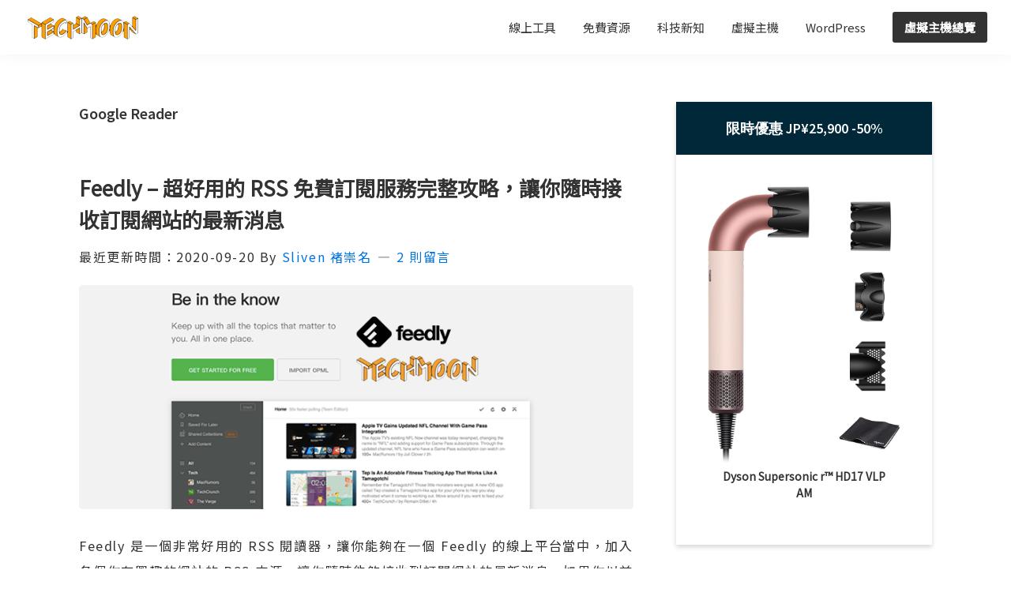

--- FILE ---
content_type: text/html; charset=UTF-8
request_url: https://techmoon.xyz/tag/google-reader/
body_size: 34563
content:
<!DOCTYPE html>
<html lang="zh-TW" prefix="og: https://ogp.me/ns#">
<head >
<meta charset="UTF-8" />
<meta name="viewport" content="width=device-width, initial-scale=1" />
	<style>img:is([sizes="auto" i], [sizes^="auto," i]) { contain-intrinsic-size: 3000px 1500px }</style>
	
<!-- Search Engine Optimization by Rank Math - https://rankmath.com/ -->
<title>Google Reader - TechMoon 科技月球</title>
<meta name="description" content="在「」標籤頁面當中找到相關的文章。"/>
<meta name="robots" content="follow, index, max-snippet:-1, max-video-preview:-1, max-image-preview:large"/>
<link rel="canonical" href="https://techmoon.xyz/tag/google-reader/" />
<meta property="og:locale" content="zh_TW" />
<meta property="og:type" content="article" />
<meta property="og:title" content="Google Reader - TechMoon 科技月球" />
<meta property="og:description" content="在「」標籤頁面當中找到相關的文章。" />
<meta property="og:url" content="https://techmoon.xyz/tag/google-reader/" />
<meta property="og:site_name" content="TechMoon 科技月球" />
<meta property="article:publisher" content="https://www.facebook.com/techmoon.xyz/" />
<meta property="fb:app_id" content="1802531403162850" />
<meta name="twitter:card" content="summary_large_image" />
<meta name="twitter:title" content="Google Reader - TechMoon 科技月球" />
<meta name="twitter:description" content="在「」標籤頁面當中找到相關的文章。" />
<meta name="twitter:site" content="@techmoon_xyz" />
<meta name="twitter:label1" content="文章" />
<meta name="twitter:data1" content="1" />
<script type="application/ld+json" class="rank-math-schema">{"@context":"https://schema.org","@graph":[{"@type":"Organization","@id":"https://techmoon.xyz/#organization","name":"TechMoon \u79d1\u6280\u6708\u7403","url":"https://techmoon.xyz","sameAs":["https://www.facebook.com/techmoon.xyz/","https://twitter.com/techmoon_xyz"],"email":"slivenred@gmail.com","logo":{"@type":"ImageObject","@id":"https://techmoon.xyz/#logo","url":"http://techmoon.xyz/wp-content/uploads/2019/02/techmoon_logo.png","contentUrl":"http://techmoon.xyz/wp-content/uploads/2019/02/techmoon_logo.png","caption":"TechMoon \u79d1\u6280\u6708\u7403","inLanguage":"zh-TW","width":"300","height":"64"}},{"@type":"WebSite","@id":"https://techmoon.xyz/#website","url":"https://techmoon.xyz","name":"TechMoon \u79d1\u6280\u6708\u7403","alternateName":"TechMoon \u79d1\u6280\u6708\u7403","publisher":{"@id":"https://techmoon.xyz/#organization"},"inLanguage":"zh-TW"},{"@type":"BreadcrumbList","@id":"https://techmoon.xyz/tag/google-reader/#breadcrumb","itemListElement":[{"@type":"ListItem","position":"1","item":{"@id":"https://techmoon.xyz","name":"\u9996\u9801"}},{"@type":"ListItem","position":"2","item":{"@id":"https://techmoon.xyz/tag/google-reader/","name":"Google Reader"}}]},{"@type":"CollectionPage","@id":"https://techmoon.xyz/tag/google-reader/#webpage","url":"https://techmoon.xyz/tag/google-reader/","name":"Google Reader - TechMoon \u79d1\u6280\u6708\u7403","isPartOf":{"@id":"https://techmoon.xyz/#website"},"inLanguage":"zh-TW","breadcrumb":{"@id":"https://techmoon.xyz/tag/google-reader/#breadcrumb"}}]}</script>
<!-- /Rank Math WordPress SEO plugin -->

<link rel='dns-prefetch' href='//fonts.googleapis.com' />

<link rel="alternate" type="application/rss+xml" title="訂閱《TechMoon 科技月球》&raquo; 資訊提供" href="https://techmoon.xyz/feed/" />
<link rel="alternate" type="application/rss+xml" title="訂閱《TechMoon 科技月球》&raquo; 留言的資訊提供" href="https://techmoon.xyz/comments/feed/" />
<link rel="alternate" type="application/rss+xml" title="訂閱《TechMoon 科技月球》&raquo; 標籤〈Google Reader〉的資訊提供" href="https://techmoon.xyz/tag/google-reader/feed/" />
<script type="b407f780f79318ff040ddfd3-text/javascript">
window._wpemojiSettings = {"baseUrl":"https:\/\/s.w.org\/images\/core\/emoji\/15.0.3\/72x72\/","ext":".png","svgUrl":"https:\/\/s.w.org\/images\/core\/emoji\/15.0.3\/svg\/","svgExt":".svg","source":{"concatemoji":"https:\/\/techmoon.xyz\/wp-includes\/js\/wp-emoji-release.min.js?ver=6.7.4"}};
/*! This file is auto-generated */
!function(i,n){var o,s,e;function c(e){try{var t={supportTests:e,timestamp:(new Date).valueOf()};sessionStorage.setItem(o,JSON.stringify(t))}catch(e){}}function p(e,t,n){e.clearRect(0,0,e.canvas.width,e.canvas.height),e.fillText(t,0,0);var t=new Uint32Array(e.getImageData(0,0,e.canvas.width,e.canvas.height).data),r=(e.clearRect(0,0,e.canvas.width,e.canvas.height),e.fillText(n,0,0),new Uint32Array(e.getImageData(0,0,e.canvas.width,e.canvas.height).data));return t.every(function(e,t){return e===r[t]})}function u(e,t,n){switch(t){case"flag":return n(e,"\ud83c\udff3\ufe0f\u200d\u26a7\ufe0f","\ud83c\udff3\ufe0f\u200b\u26a7\ufe0f")?!1:!n(e,"\ud83c\uddfa\ud83c\uddf3","\ud83c\uddfa\u200b\ud83c\uddf3")&&!n(e,"\ud83c\udff4\udb40\udc67\udb40\udc62\udb40\udc65\udb40\udc6e\udb40\udc67\udb40\udc7f","\ud83c\udff4\u200b\udb40\udc67\u200b\udb40\udc62\u200b\udb40\udc65\u200b\udb40\udc6e\u200b\udb40\udc67\u200b\udb40\udc7f");case"emoji":return!n(e,"\ud83d\udc26\u200d\u2b1b","\ud83d\udc26\u200b\u2b1b")}return!1}function f(e,t,n){var r="undefined"!=typeof WorkerGlobalScope&&self instanceof WorkerGlobalScope?new OffscreenCanvas(300,150):i.createElement("canvas"),a=r.getContext("2d",{willReadFrequently:!0}),o=(a.textBaseline="top",a.font="600 32px Arial",{});return e.forEach(function(e){o[e]=t(a,e,n)}),o}function t(e){var t=i.createElement("script");t.src=e,t.defer=!0,i.head.appendChild(t)}"undefined"!=typeof Promise&&(o="wpEmojiSettingsSupports",s=["flag","emoji"],n.supports={everything:!0,everythingExceptFlag:!0},e=new Promise(function(e){i.addEventListener("DOMContentLoaded",e,{once:!0})}),new Promise(function(t){var n=function(){try{var e=JSON.parse(sessionStorage.getItem(o));if("object"==typeof e&&"number"==typeof e.timestamp&&(new Date).valueOf()<e.timestamp+604800&&"object"==typeof e.supportTests)return e.supportTests}catch(e){}return null}();if(!n){if("undefined"!=typeof Worker&&"undefined"!=typeof OffscreenCanvas&&"undefined"!=typeof URL&&URL.createObjectURL&&"undefined"!=typeof Blob)try{var e="postMessage("+f.toString()+"("+[JSON.stringify(s),u.toString(),p.toString()].join(",")+"));",r=new Blob([e],{type:"text/javascript"}),a=new Worker(URL.createObjectURL(r),{name:"wpTestEmojiSupports"});return void(a.onmessage=function(e){c(n=e.data),a.terminate(),t(n)})}catch(e){}c(n=f(s,u,p))}t(n)}).then(function(e){for(var t in e)n.supports[t]=e[t],n.supports.everything=n.supports.everything&&n.supports[t],"flag"!==t&&(n.supports.everythingExceptFlag=n.supports.everythingExceptFlag&&n.supports[t]);n.supports.everythingExceptFlag=n.supports.everythingExceptFlag&&!n.supports.flag,n.DOMReady=!1,n.readyCallback=function(){n.DOMReady=!0}}).then(function(){return e}).then(function(){var e;n.supports.everything||(n.readyCallback(),(e=n.source||{}).concatemoji?t(e.concatemoji):e.wpemoji&&e.twemoji&&(t(e.twemoji),t(e.wpemoji)))}))}((window,document),window._wpemojiSettings);
</script>

<link rel='stylesheet' id='structured-content-frontend-css' href='https://techmoon.xyz/wp-content/plugins/structured-content/dist/blocks.style.build.css?ver=1.7.0' media='all' />
<link rel='stylesheet' id='genesis-blocks-style-css-css' href='https://techmoon.xyz/wp-content/plugins/genesis-blocks/dist/style-blocks.build.css?ver=1742416216' media='all' />
<link rel='stylesheet' id='genesis-sample-css' href='https://techmoon.xyz/wp-content/themes/genesis-sample/style.css?ver=3.4.2' media='all' />
<style id='genesis-sample-inline-css'>

		.wp-custom-logo .site-container .custom-logo-link {
			aspect-ratio: 150/32;
		}
		
		.wp-custom-logo .site-container .title-area {
			max-width: 150px;
		}
		
		.wp-custom-logo .title-area {
			padding-top: 19px;
		}
		
</style>
<style id='wp-emoji-styles-inline-css'>

	img.wp-smiley, img.emoji {
		display: inline !important;
		border: none !important;
		box-shadow: none !important;
		height: 1em !important;
		width: 1em !important;
		margin: 0 0.07em !important;
		vertical-align: -0.1em !important;
		background: none !important;
		padding: 0 !important;
	}
</style>
<link rel='stylesheet' id='wp-block-library-css' href='https://techmoon.xyz/wp-includes/css/dist/block-library/style.min.css?ver=6.7.4' media='all' />
<style id='likecoin-nft-widget-style-inline-css'>
.wp-block-likecoin-nft-widget{padding:2px}

</style>
<style id='likecoin-nft-collect-button-style-inline-css'>
.wp-block-likecoin-nft-collect-button{padding:2px}

</style>
<link rel='stylesheet' id='novashare-css-css' href='https://techmoon.xyz/wp-content/plugins/novashare/css/style.min.css?ver=1.3.9' media='all' />
<style id='classic-theme-styles-inline-css'>
/*! This file is auto-generated */
.wp-block-button__link{color:#fff;background-color:#32373c;border-radius:9999px;box-shadow:none;text-decoration:none;padding:calc(.667em + 2px) calc(1.333em + 2px);font-size:1.125em}.wp-block-file__button{background:#32373c;color:#fff;text-decoration:none}
</style>
<style id='global-styles-inline-css'>
:root{--wp--preset--aspect-ratio--square: 1;--wp--preset--aspect-ratio--4-3: 4/3;--wp--preset--aspect-ratio--3-4: 3/4;--wp--preset--aspect-ratio--3-2: 3/2;--wp--preset--aspect-ratio--2-3: 2/3;--wp--preset--aspect-ratio--16-9: 16/9;--wp--preset--aspect-ratio--9-16: 9/16;--wp--preset--color--black: #000000;--wp--preset--color--cyan-bluish-gray: #abb8c3;--wp--preset--color--white: #ffffff;--wp--preset--color--pale-pink: #f78da7;--wp--preset--color--vivid-red: #cf2e2e;--wp--preset--color--luminous-vivid-orange: #ff6900;--wp--preset--color--luminous-vivid-amber: #fcb900;--wp--preset--color--light-green-cyan: #7bdcb5;--wp--preset--color--vivid-green-cyan: #00d084;--wp--preset--color--pale-cyan-blue: #8ed1fc;--wp--preset--color--vivid-cyan-blue: #0693e3;--wp--preset--color--vivid-purple: #9b51e0;--wp--preset--color--theme-primary: #0073e5;--wp--preset--color--theme-secondary: #0073e5;--wp--preset--gradient--vivid-cyan-blue-to-vivid-purple: linear-gradient(135deg,rgba(6,147,227,1) 0%,rgb(155,81,224) 100%);--wp--preset--gradient--light-green-cyan-to-vivid-green-cyan: linear-gradient(135deg,rgb(122,220,180) 0%,rgb(0,208,130) 100%);--wp--preset--gradient--luminous-vivid-amber-to-luminous-vivid-orange: linear-gradient(135deg,rgba(252,185,0,1) 0%,rgba(255,105,0,1) 100%);--wp--preset--gradient--luminous-vivid-orange-to-vivid-red: linear-gradient(135deg,rgba(255,105,0,1) 0%,rgb(207,46,46) 100%);--wp--preset--gradient--very-light-gray-to-cyan-bluish-gray: linear-gradient(135deg,rgb(238,238,238) 0%,rgb(169,184,195) 100%);--wp--preset--gradient--cool-to-warm-spectrum: linear-gradient(135deg,rgb(74,234,220) 0%,rgb(151,120,209) 20%,rgb(207,42,186) 40%,rgb(238,44,130) 60%,rgb(251,105,98) 80%,rgb(254,248,76) 100%);--wp--preset--gradient--blush-light-purple: linear-gradient(135deg,rgb(255,206,236) 0%,rgb(152,150,240) 100%);--wp--preset--gradient--blush-bordeaux: linear-gradient(135deg,rgb(254,205,165) 0%,rgb(254,45,45) 50%,rgb(107,0,62) 100%);--wp--preset--gradient--luminous-dusk: linear-gradient(135deg,rgb(255,203,112) 0%,rgb(199,81,192) 50%,rgb(65,88,208) 100%);--wp--preset--gradient--pale-ocean: linear-gradient(135deg,rgb(255,245,203) 0%,rgb(182,227,212) 50%,rgb(51,167,181) 100%);--wp--preset--gradient--electric-grass: linear-gradient(135deg,rgb(202,248,128) 0%,rgb(113,206,126) 100%);--wp--preset--gradient--midnight: linear-gradient(135deg,rgb(2,3,129) 0%,rgb(40,116,252) 100%);--wp--preset--font-size--small: 12px;--wp--preset--font-size--medium: 20px;--wp--preset--font-size--large: 20px;--wp--preset--font-size--x-large: 42px;--wp--preset--font-size--normal: 18px;--wp--preset--font-size--larger: 24px;--wp--preset--spacing--20: 0.44rem;--wp--preset--spacing--30: 0.67rem;--wp--preset--spacing--40: 1rem;--wp--preset--spacing--50: 1.5rem;--wp--preset--spacing--60: 2.25rem;--wp--preset--spacing--70: 3.38rem;--wp--preset--spacing--80: 5.06rem;--wp--preset--shadow--natural: 6px 6px 9px rgba(0, 0, 0, 0.2);--wp--preset--shadow--deep: 12px 12px 50px rgba(0, 0, 0, 0.4);--wp--preset--shadow--sharp: 6px 6px 0px rgba(0, 0, 0, 0.2);--wp--preset--shadow--outlined: 6px 6px 0px -3px rgba(255, 255, 255, 1), 6px 6px rgba(0, 0, 0, 1);--wp--preset--shadow--crisp: 6px 6px 0px rgba(0, 0, 0, 1);}:where(.is-layout-flex){gap: 0.5em;}:where(.is-layout-grid){gap: 0.5em;}body .is-layout-flex{display: flex;}.is-layout-flex{flex-wrap: wrap;align-items: center;}.is-layout-flex > :is(*, div){margin: 0;}body .is-layout-grid{display: grid;}.is-layout-grid > :is(*, div){margin: 0;}:where(.wp-block-columns.is-layout-flex){gap: 2em;}:where(.wp-block-columns.is-layout-grid){gap: 2em;}:where(.wp-block-post-template.is-layout-flex){gap: 1.25em;}:where(.wp-block-post-template.is-layout-grid){gap: 1.25em;}.has-black-color{color: var(--wp--preset--color--black) !important;}.has-cyan-bluish-gray-color{color: var(--wp--preset--color--cyan-bluish-gray) !important;}.has-white-color{color: var(--wp--preset--color--white) !important;}.has-pale-pink-color{color: var(--wp--preset--color--pale-pink) !important;}.has-vivid-red-color{color: var(--wp--preset--color--vivid-red) !important;}.has-luminous-vivid-orange-color{color: var(--wp--preset--color--luminous-vivid-orange) !important;}.has-luminous-vivid-amber-color{color: var(--wp--preset--color--luminous-vivid-amber) !important;}.has-light-green-cyan-color{color: var(--wp--preset--color--light-green-cyan) !important;}.has-vivid-green-cyan-color{color: var(--wp--preset--color--vivid-green-cyan) !important;}.has-pale-cyan-blue-color{color: var(--wp--preset--color--pale-cyan-blue) !important;}.has-vivid-cyan-blue-color{color: var(--wp--preset--color--vivid-cyan-blue) !important;}.has-vivid-purple-color{color: var(--wp--preset--color--vivid-purple) !important;}.has-black-background-color{background-color: var(--wp--preset--color--black) !important;}.has-cyan-bluish-gray-background-color{background-color: var(--wp--preset--color--cyan-bluish-gray) !important;}.has-white-background-color{background-color: var(--wp--preset--color--white) !important;}.has-pale-pink-background-color{background-color: var(--wp--preset--color--pale-pink) !important;}.has-vivid-red-background-color{background-color: var(--wp--preset--color--vivid-red) !important;}.has-luminous-vivid-orange-background-color{background-color: var(--wp--preset--color--luminous-vivid-orange) !important;}.has-luminous-vivid-amber-background-color{background-color: var(--wp--preset--color--luminous-vivid-amber) !important;}.has-light-green-cyan-background-color{background-color: var(--wp--preset--color--light-green-cyan) !important;}.has-vivid-green-cyan-background-color{background-color: var(--wp--preset--color--vivid-green-cyan) !important;}.has-pale-cyan-blue-background-color{background-color: var(--wp--preset--color--pale-cyan-blue) !important;}.has-vivid-cyan-blue-background-color{background-color: var(--wp--preset--color--vivid-cyan-blue) !important;}.has-vivid-purple-background-color{background-color: var(--wp--preset--color--vivid-purple) !important;}.has-black-border-color{border-color: var(--wp--preset--color--black) !important;}.has-cyan-bluish-gray-border-color{border-color: var(--wp--preset--color--cyan-bluish-gray) !important;}.has-white-border-color{border-color: var(--wp--preset--color--white) !important;}.has-pale-pink-border-color{border-color: var(--wp--preset--color--pale-pink) !important;}.has-vivid-red-border-color{border-color: var(--wp--preset--color--vivid-red) !important;}.has-luminous-vivid-orange-border-color{border-color: var(--wp--preset--color--luminous-vivid-orange) !important;}.has-luminous-vivid-amber-border-color{border-color: var(--wp--preset--color--luminous-vivid-amber) !important;}.has-light-green-cyan-border-color{border-color: var(--wp--preset--color--light-green-cyan) !important;}.has-vivid-green-cyan-border-color{border-color: var(--wp--preset--color--vivid-green-cyan) !important;}.has-pale-cyan-blue-border-color{border-color: var(--wp--preset--color--pale-cyan-blue) !important;}.has-vivid-cyan-blue-border-color{border-color: var(--wp--preset--color--vivid-cyan-blue) !important;}.has-vivid-purple-border-color{border-color: var(--wp--preset--color--vivid-purple) !important;}.has-vivid-cyan-blue-to-vivid-purple-gradient-background{background: var(--wp--preset--gradient--vivid-cyan-blue-to-vivid-purple) !important;}.has-light-green-cyan-to-vivid-green-cyan-gradient-background{background: var(--wp--preset--gradient--light-green-cyan-to-vivid-green-cyan) !important;}.has-luminous-vivid-amber-to-luminous-vivid-orange-gradient-background{background: var(--wp--preset--gradient--luminous-vivid-amber-to-luminous-vivid-orange) !important;}.has-luminous-vivid-orange-to-vivid-red-gradient-background{background: var(--wp--preset--gradient--luminous-vivid-orange-to-vivid-red) !important;}.has-very-light-gray-to-cyan-bluish-gray-gradient-background{background: var(--wp--preset--gradient--very-light-gray-to-cyan-bluish-gray) !important;}.has-cool-to-warm-spectrum-gradient-background{background: var(--wp--preset--gradient--cool-to-warm-spectrum) !important;}.has-blush-light-purple-gradient-background{background: var(--wp--preset--gradient--blush-light-purple) !important;}.has-blush-bordeaux-gradient-background{background: var(--wp--preset--gradient--blush-bordeaux) !important;}.has-luminous-dusk-gradient-background{background: var(--wp--preset--gradient--luminous-dusk) !important;}.has-pale-ocean-gradient-background{background: var(--wp--preset--gradient--pale-ocean) !important;}.has-electric-grass-gradient-background{background: var(--wp--preset--gradient--electric-grass) !important;}.has-midnight-gradient-background{background: var(--wp--preset--gradient--midnight) !important;}.has-small-font-size{font-size: var(--wp--preset--font-size--small) !important;}.has-medium-font-size{font-size: var(--wp--preset--font-size--medium) !important;}.has-large-font-size{font-size: var(--wp--preset--font-size--large) !important;}.has-x-large-font-size{font-size: var(--wp--preset--font-size--x-large) !important;}
:where(.wp-block-post-template.is-layout-flex){gap: 1.25em;}:where(.wp-block-post-template.is-layout-grid){gap: 1.25em;}
:where(.wp-block-columns.is-layout-flex){gap: 2em;}:where(.wp-block-columns.is-layout-grid){gap: 2em;}
:root :where(.wp-block-pullquote){font-size: 1.5em;line-height: 1.6;}
</style>
<link rel='stylesheet' id='gutenbee-animations-css' href='https://techmoon.xyz/wp-content/plugins/gutenbee/build/gutenbee.animations.css?ver=2.19.1' media='all' />
<link rel='stylesheet' id='mailerlite_forms.css-css' href='https://techmoon.xyz/wp-content/plugins/official-mailerlite-sign-up-forms/assets/css/mailerlite_forms.css?ver=1.7.18' media='all' />
<link rel='stylesheet' id='related-posts-by-taxonomy-css' href='https://techmoon.xyz/wp-content/plugins/related-posts-by-taxonomy/includes/assets/css/styles.css?ver=6.7.4' media='all' />
<link rel='stylesheet' id='redux-extendify-styles-css' href='https://techmoon.xyz/wp-content/plugins/worth-the-read/options/assets/css/extendify-utilities.css?ver=4.4.5' media='all' />
<link rel='stylesheet' id='wtr-css-css' href='https://techmoon.xyz/wp-content/plugins/worth-the-read/css/wtr.css?ver=6.7.4' media='all' />
<link rel='stylesheet' id='affcoups-css' href='https://techmoon.xyz/wp-content/plugins/affiliate-coupons/assets/dist/css/main.css?ver=1.8.3' media='all' />
<link rel='stylesheet' id='dashicons-css' href='https://techmoon.xyz/wp-includes/css/dashicons.min.css?ver=6.7.4' media='all' />
<link rel='stylesheet' id='crp-style-text-only-css' href='https://techmoon.xyz/wp-content/plugins/contextual-related-posts/css/text-only.min.css?ver=4.1.0' media='all' />
<link rel='stylesheet' id='ez-toc-css' href='https://techmoon.xyz/wp-content/plugins/easy-table-of-contents/assets/css/screen.min.css?ver=2.0.80' media='all' />
<style id='ez-toc-inline-css'>
div#ez-toc-container .ez-toc-title {font-size: 120%;}div#ez-toc-container .ez-toc-title {font-weight: 700;}div#ez-toc-container ul li , div#ez-toc-container ul li a {font-size: 95%;}div#ez-toc-container ul li , div#ez-toc-container ul li a {font-weight: 500;}div#ez-toc-container nav ul ul li {font-size: 90%;}.ez-toc-box-title {font-weight: bold; margin-bottom: 10px; text-align: center; text-transform: uppercase; letter-spacing: 1px; color: #666; padding-bottom: 5px;position:absolute;top:-4%;left:5%;background-color: inherit;transition: top 0.3s ease;}.ez-toc-box-title.toc-closed {top:-25%;}ul.ez-toc-list a.ez-toc-link { padding: 0 0 0 0; }
.ez-toc-container-direction {direction: ltr;}.ez-toc-counter ul{counter-reset: item ;}.ez-toc-counter nav ul li a::before {content: counters(item, '.', decimal) '. ';display: inline-block;counter-increment: item;flex-grow: 0;flex-shrink: 0;margin-right: .2em; float: left; }.ez-toc-widget-direction {direction: ltr;}.ez-toc-widget-container ul{counter-reset: item ;}.ez-toc-widget-container nav ul li a::before {content: counters(item, '.', decimal) '. ';display: inline-block;counter-increment: item;flex-grow: 0;flex-shrink: 0;margin-right: .2em; float: left; }
</style>
<link rel='stylesheet' id='ez-toc-sticky-css' href='https://techmoon.xyz/wp-content/plugins/easy-table-of-contents/assets/css/ez-toc-sticky.min.css?ver=2.0.80' media='all' />
<style id='ez-toc-sticky-inline-css'>
.ez-toc-sticky-fixed{position: fixed;top: 0;left: 0;z-index: 999999;width: auto;max-width: 100%;} .ez-toc-sticky-fixed .ez-toc-sidebar {position: relative;top: auto;width: auto;;box-shadow: 1px 1px 10px 3px rgb(0 0 0 / 20%);box-sizing: border-box;padding: 20px 30px;background: #fff;margin-left: 0 !important; height: 100vh; overflow-y: auto;overflow-x: hidden;} .ez-toc-sticky-fixed .ez-toc-sidebar #ez-toc-sticky-container { padding: 0px;border: none;margin-bottom: 0;margin-top: 65px;} #ez-toc-sticky-container a { color: #000;} .ez-toc-sticky-fixed .ez-toc-sidebar .ez-toc-sticky-title-container {border-bottom-color: #EEEEEE;background-color: #fff;padding:15px;border-bottom: 1px solid #e5e5e5;width: 100%;position: absolute;height: auto;top: 0;left: 0;z-index: 99999999;} .ez-toc-sticky-fixed .ez-toc-sidebar .ez-toc-sticky-title-container .ez-toc-sticky-title {font-weight: 600;font-size: 18px;color: #111;} .ez-toc-sticky-fixed .ez-toc-close-icon {-webkit-appearance: none;padding: 0;cursor: pointer;background: 0 0;border: 0;float: right;font-size: 30px;font-weight: 600;line-height: 1;position: relative;color: #111;top: -2px;text-decoration: none;} .ez-toc-open-icon {position: fixed;left: 0px;top:8%;text-decoration: none;font-weight: bold;padding: 5px 10px 15px 10px;box-shadow: 1px -5px 10px 5px rgb(0 0 0 / 10%);background-color: #fff;color:#111;display: inline-grid;line-height: 1.4;border-radius: 0px 10px 10px 0px;z-index: 999999;} .ez-toc-sticky-fixed.hide {-webkit-transition: opacity 0.3s linear, left 0.3s cubic-bezier(0.4, 0, 1, 1);-ms-transition: opacity 0.3s linear, left 0.3s cubic-bezier(0.4, 0, 1, 1);-o-transition: opacity 0.3s linear, left 0.3s cubic-bezier(0.4, 0, 1, 1);transition: opacity 0.3s linear, left 0.3s cubic-bezier(0.4, 0, 1, 1);left: -100%;} .ez-toc-sticky-fixed.show {-webkit-transition: left 0.3s linear, left 0.3s easy-out;-moz-transition: left 0.3s linear;-o-transition: left 0.3s linear;transition: left 0.3s linear;left: 0;} .ez-toc-open-icon span.arrow { font-size: 18px; } .ez-toc-open-icon span.text {font-size: 13px;writing-mode: vertical-rl;text-orientation: mixed;} @media screen  and (max-device-width: 640px) {.ez-toc-sticky-fixed .ez-toc-sidebar {min-width: auto;} .ez-toc-sticky-fixed .ez-toc-sidebar.show { padding-top: 35px; } .ez-toc-sticky-fixed .ez-toc-sidebar #ez-toc-sticky-container { min-width: 100%; } }
.ez-toc-sticky-toggle-direction {direction: ltr;}.ez-toc-sticky-toggle-counter ul{counter-reset: item ;}.ez-toc-sticky-toggle-counter nav ul li a::before {content: counters(item, '.', decimal) '. ';display: inline-block;counter-increment: item;flex-grow: 0;flex-shrink: 0;margin-right: .2em; float: left; }
</style>
<style type="text/css">@font-face {font-family:Source Sans Pro;font-style:normal;font-weight:400;src:url(/cf-fonts/s/source-sans-pro/5.0.11/cyrillic/400/normal.woff2);unicode-range:U+0301,U+0400-045F,U+0490-0491,U+04B0-04B1,U+2116;font-display:swap;}@font-face {font-family:Source Sans Pro;font-style:normal;font-weight:400;src:url(/cf-fonts/s/source-sans-pro/5.0.11/latin/400/normal.woff2);unicode-range:U+0000-00FF,U+0131,U+0152-0153,U+02BB-02BC,U+02C6,U+02DA,U+02DC,U+0304,U+0308,U+0329,U+2000-206F,U+2074,U+20AC,U+2122,U+2191,U+2193,U+2212,U+2215,U+FEFF,U+FFFD;font-display:swap;}@font-face {font-family:Source Sans Pro;font-style:normal;font-weight:400;src:url(/cf-fonts/s/source-sans-pro/5.0.11/latin-ext/400/normal.woff2);unicode-range:U+0100-02AF,U+0304,U+0308,U+0329,U+1E00-1E9F,U+1EF2-1EFF,U+2020,U+20A0-20AB,U+20AD-20CF,U+2113,U+2C60-2C7F,U+A720-A7FF;font-display:swap;}@font-face {font-family:Source Sans Pro;font-style:normal;font-weight:400;src:url(/cf-fonts/s/source-sans-pro/5.0.11/greek-ext/400/normal.woff2);unicode-range:U+1F00-1FFF;font-display:swap;}@font-face {font-family:Source Sans Pro;font-style:normal;font-weight:400;src:url(/cf-fonts/s/source-sans-pro/5.0.11/vietnamese/400/normal.woff2);unicode-range:U+0102-0103,U+0110-0111,U+0128-0129,U+0168-0169,U+01A0-01A1,U+01AF-01B0,U+0300-0301,U+0303-0304,U+0308-0309,U+0323,U+0329,U+1EA0-1EF9,U+20AB;font-display:swap;}@font-face {font-family:Source Sans Pro;font-style:normal;font-weight:400;src:url(/cf-fonts/s/source-sans-pro/5.0.11/greek/400/normal.woff2);unicode-range:U+0370-03FF;font-display:swap;}@font-face {font-family:Source Sans Pro;font-style:normal;font-weight:400;src:url(/cf-fonts/s/source-sans-pro/5.0.11/cyrillic-ext/400/normal.woff2);unicode-range:U+0460-052F,U+1C80-1C88,U+20B4,U+2DE0-2DFF,U+A640-A69F,U+FE2E-FE2F;font-display:swap;}@font-face {font-family:Source Sans Pro;font-style:italic;font-weight:400;src:url(/cf-fonts/s/source-sans-pro/5.0.11/cyrillic-ext/400/italic.woff2);unicode-range:U+0460-052F,U+1C80-1C88,U+20B4,U+2DE0-2DFF,U+A640-A69F,U+FE2E-FE2F;font-display:swap;}@font-face {font-family:Source Sans Pro;font-style:italic;font-weight:400;src:url(/cf-fonts/s/source-sans-pro/5.0.11/cyrillic/400/italic.woff2);unicode-range:U+0301,U+0400-045F,U+0490-0491,U+04B0-04B1,U+2116;font-display:swap;}@font-face {font-family:Source Sans Pro;font-style:italic;font-weight:400;src:url(/cf-fonts/s/source-sans-pro/5.0.11/latin/400/italic.woff2);unicode-range:U+0000-00FF,U+0131,U+0152-0153,U+02BB-02BC,U+02C6,U+02DA,U+02DC,U+0304,U+0308,U+0329,U+2000-206F,U+2074,U+20AC,U+2122,U+2191,U+2193,U+2212,U+2215,U+FEFF,U+FFFD;font-display:swap;}@font-face {font-family:Source Sans Pro;font-style:italic;font-weight:400;src:url(/cf-fonts/s/source-sans-pro/5.0.11/latin-ext/400/italic.woff2);unicode-range:U+0100-02AF,U+0304,U+0308,U+0329,U+1E00-1E9F,U+1EF2-1EFF,U+2020,U+20A0-20AB,U+20AD-20CF,U+2113,U+2C60-2C7F,U+A720-A7FF;font-display:swap;}@font-face {font-family:Source Sans Pro;font-style:italic;font-weight:400;src:url(/cf-fonts/s/source-sans-pro/5.0.11/vietnamese/400/italic.woff2);unicode-range:U+0102-0103,U+0110-0111,U+0128-0129,U+0168-0169,U+01A0-01A1,U+01AF-01B0,U+0300-0301,U+0303-0304,U+0308-0309,U+0323,U+0329,U+1EA0-1EF9,U+20AB;font-display:swap;}@font-face {font-family:Source Sans Pro;font-style:italic;font-weight:400;src:url(/cf-fonts/s/source-sans-pro/5.0.11/greek-ext/400/italic.woff2);unicode-range:U+1F00-1FFF;font-display:swap;}@font-face {font-family:Source Sans Pro;font-style:italic;font-weight:400;src:url(/cf-fonts/s/source-sans-pro/5.0.11/greek/400/italic.woff2);unicode-range:U+0370-03FF;font-display:swap;}@font-face {font-family:Source Sans Pro;font-style:normal;font-weight:600;src:url(/cf-fonts/s/source-sans-pro/5.0.11/latin/600/normal.woff2);unicode-range:U+0000-00FF,U+0131,U+0152-0153,U+02BB-02BC,U+02C6,U+02DA,U+02DC,U+0304,U+0308,U+0329,U+2000-206F,U+2074,U+20AC,U+2122,U+2191,U+2193,U+2212,U+2215,U+FEFF,U+FFFD;font-display:swap;}@font-face {font-family:Source Sans Pro;font-style:normal;font-weight:600;src:url(/cf-fonts/s/source-sans-pro/5.0.11/cyrillic/600/normal.woff2);unicode-range:U+0301,U+0400-045F,U+0490-0491,U+04B0-04B1,U+2116;font-display:swap;}@font-face {font-family:Source Sans Pro;font-style:normal;font-weight:600;src:url(/cf-fonts/s/source-sans-pro/5.0.11/vietnamese/600/normal.woff2);unicode-range:U+0102-0103,U+0110-0111,U+0128-0129,U+0168-0169,U+01A0-01A1,U+01AF-01B0,U+0300-0301,U+0303-0304,U+0308-0309,U+0323,U+0329,U+1EA0-1EF9,U+20AB;font-display:swap;}@font-face {font-family:Source Sans Pro;font-style:normal;font-weight:600;src:url(/cf-fonts/s/source-sans-pro/5.0.11/latin-ext/600/normal.woff2);unicode-range:U+0100-02AF,U+0304,U+0308,U+0329,U+1E00-1E9F,U+1EF2-1EFF,U+2020,U+20A0-20AB,U+20AD-20CF,U+2113,U+2C60-2C7F,U+A720-A7FF;font-display:swap;}@font-face {font-family:Source Sans Pro;font-style:normal;font-weight:600;src:url(/cf-fonts/s/source-sans-pro/5.0.11/cyrillic-ext/600/normal.woff2);unicode-range:U+0460-052F,U+1C80-1C88,U+20B4,U+2DE0-2DFF,U+A640-A69F,U+FE2E-FE2F;font-display:swap;}@font-face {font-family:Source Sans Pro;font-style:normal;font-weight:600;src:url(/cf-fonts/s/source-sans-pro/5.0.11/greek/600/normal.woff2);unicode-range:U+0370-03FF;font-display:swap;}@font-face {font-family:Source Sans Pro;font-style:normal;font-weight:600;src:url(/cf-fonts/s/source-sans-pro/5.0.11/greek-ext/600/normal.woff2);unicode-range:U+1F00-1FFF;font-display:swap;}@font-face {font-family:Source Sans Pro;font-style:normal;font-weight:700;src:url(/cf-fonts/s/source-sans-pro/5.0.11/greek-ext/700/normal.woff2);unicode-range:U+1F00-1FFF;font-display:swap;}@font-face {font-family:Source Sans Pro;font-style:normal;font-weight:700;src:url(/cf-fonts/s/source-sans-pro/5.0.11/cyrillic-ext/700/normal.woff2);unicode-range:U+0460-052F,U+1C80-1C88,U+20B4,U+2DE0-2DFF,U+A640-A69F,U+FE2E-FE2F;font-display:swap;}@font-face {font-family:Source Sans Pro;font-style:normal;font-weight:700;src:url(/cf-fonts/s/source-sans-pro/5.0.11/latin/700/normal.woff2);unicode-range:U+0000-00FF,U+0131,U+0152-0153,U+02BB-02BC,U+02C6,U+02DA,U+02DC,U+0304,U+0308,U+0329,U+2000-206F,U+2074,U+20AC,U+2122,U+2191,U+2193,U+2212,U+2215,U+FEFF,U+FFFD;font-display:swap;}@font-face {font-family:Source Sans Pro;font-style:normal;font-weight:700;src:url(/cf-fonts/s/source-sans-pro/5.0.11/latin-ext/700/normal.woff2);unicode-range:U+0100-02AF,U+0304,U+0308,U+0329,U+1E00-1E9F,U+1EF2-1EFF,U+2020,U+20A0-20AB,U+20AD-20CF,U+2113,U+2C60-2C7F,U+A720-A7FF;font-display:swap;}@font-face {font-family:Source Sans Pro;font-style:normal;font-weight:700;src:url(/cf-fonts/s/source-sans-pro/5.0.11/greek/700/normal.woff2);unicode-range:U+0370-03FF;font-display:swap;}@font-face {font-family:Source Sans Pro;font-style:normal;font-weight:700;src:url(/cf-fonts/s/source-sans-pro/5.0.11/cyrillic/700/normal.woff2);unicode-range:U+0301,U+0400-045F,U+0490-0491,U+04B0-04B1,U+2116;font-display:swap;}@font-face {font-family:Source Sans Pro;font-style:normal;font-weight:700;src:url(/cf-fonts/s/source-sans-pro/5.0.11/vietnamese/700/normal.woff2);unicode-range:U+0102-0103,U+0110-0111,U+0128-0129,U+0168-0169,U+01A0-01A1,U+01AF-01B0,U+0300-0301,U+0303-0304,U+0308-0309,U+0323,U+0329,U+1EA0-1EF9,U+20AB;font-display:swap;}</style>
<link rel='stylesheet' id='genesis-sample-gutenberg-css' href='https://techmoon.xyz/wp-content/themes/genesis-sample/lib/gutenberg/front-end.css?ver=3.4.2' media='all' />
<style id='genesis-sample-gutenberg-inline-css'>
.gb-block-post-grid .gb-post-grid-items h2 a:hover {
	color: #0073e5;
}

.site-container .wp-block-button .wp-block-button__link {
	background-color: #0073e5;
}

.wp-block-button .wp-block-button__link:not(.has-background),
.wp-block-button .wp-block-button__link:not(.has-background):focus,
.wp-block-button .wp-block-button__link:not(.has-background):hover {
	color: #ffffff;
}

.site-container .wp-block-button.is-style-outline .wp-block-button__link {
	color: #0073e5;
}

.site-container .wp-block-button.is-style-outline .wp-block-button__link:focus,
.site-container .wp-block-button.is-style-outline .wp-block-button__link:hover {
	color: #2396ff;
}		.site-container .has-small-font-size {
			font-size: 12px;
		}		.site-container .has-normal-font-size {
			font-size: 18px;
		}		.site-container .has-large-font-size {
			font-size: 20px;
		}		.site-container .has-larger-font-size {
			font-size: 24px;
		}		.site-container .has-theme-primary-color,
		.site-container .wp-block-button .wp-block-button__link.has-theme-primary-color,
		.site-container .wp-block-button.is-style-outline .wp-block-button__link.has-theme-primary-color {
			color: #0073e5;
		}

		.site-container .has-theme-primary-background-color,
		.site-container .wp-block-button .wp-block-button__link.has-theme-primary-background-color,
		.site-container .wp-block-pullquote.is-style-solid-color.has-theme-primary-background-color {
			background-color: #0073e5;
		}		.site-container .has-theme-secondary-color,
		.site-container .wp-block-button .wp-block-button__link.has-theme-secondary-color,
		.site-container .wp-block-button.is-style-outline .wp-block-button__link.has-theme-secondary-color {
			color: #0073e5;
		}

		.site-container .has-theme-secondary-background-color,
		.site-container .wp-block-button .wp-block-button__link.has-theme-secondary-background-color,
		.site-container .wp-block-pullquote.is-style-solid-color.has-theme-secondary-background-color {
			background-color: #0073e5;
		}
</style>
<link rel='stylesheet' id='algolia-autocomplete-css' href='https://techmoon.xyz/wp-content/plugins/wp-search-with-algolia/css/algolia-autocomplete.css?ver=2.11.1' media='all' />
<link rel='stylesheet' id='generate-blog-images-css' href='https://techmoon.xyz/wp-content/plugins/gp-premium/blog/functions/css/featured-images.min.css?ver=2.5.1' media='all' />
<link rel='stylesheet' id='generate-secondary-nav-css' href='https://techmoon.xyz/wp-content/plugins/gp-premium/secondary-nav/functions/css/style.min.css?ver=2.5.1' media='all' />
<style id='generate-secondary-nav-inline-css'>
.secondary-navigation{background-color:#636363;}.secondary-navigation .main-nav ul li a,.secondary-navigation .menu-toggle,.secondary-menu-bar-items .menu-bar-item > a{color:#ffffff;}.secondary-navigation .secondary-menu-bar-items{color:#ffffff;}button.secondary-menu-toggle:hover,button.secondary-menu-toggle:focus{color:#ffffff;}.widget-area .secondary-navigation{margin-bottom:20px;}.secondary-navigation ul ul{background-color:#303030;top:auto;}.secondary-navigation .main-nav ul ul li a{color:#ffffff;}.secondary-navigation .main-nav ul li:not([class*="current-menu-"]):hover > a, .secondary-navigation .main-nav ul li:not([class*="current-menu-"]):focus > a, .secondary-navigation .main-nav ul li.sfHover:not([class*="current-menu-"]) > a, .secondary-menu-bar-items .menu-bar-item:hover > a{color:#ffffff;background-color:#303030;}.secondary-navigation .main-nav ul ul li:not([class*="current-menu-"]):hover > a,.secondary-navigation .main-nav ul ul li:not([class*="current-menu-"]):focus > a,.secondary-navigation .main-nav ul ul li.sfHover:not([class*="current-menu-"]) > a{color:#ffffff;background-color:#474747;}.secondary-navigation .main-nav ul li[class*="current-menu-"] > a{color:#222222;background-color:#ffffff;}.secondary-navigation .main-nav ul ul li[class*="current-menu-"] > a{color:#ffffff;background-color:#474747;}@media (max-width: 768px) {.secondary-menu-bar-items .menu-bar-item:hover > a{background: none;color: #ffffff;}}
</style>
<link rel='stylesheet' id='generate-secondary-nav-mobile-css' href='https://techmoon.xyz/wp-content/plugins/gp-premium/secondary-nav/functions/css/style-mobile.min.css?ver=2.5.1' media='all' />
<link rel='stylesheet' id='generate-sticky-css' href='https://techmoon.xyz/wp-content/plugins/gp-premium/menu-plus/functions/css/sticky.min.css?ver=2.5.1' media='all' />
<link rel='stylesheet' id='generate-navigation-branding-css' href='https://techmoon.xyz/wp-content/plugins/gp-premium/menu-plus/functions/css/navigation-branding.min.css?ver=2.5.1' media='all' />
<script src="https://techmoon.xyz/wp-includes/js/jquery/jquery.min.js?ver=3.7.1" id="jquery-core-js" type="b407f780f79318ff040ddfd3-text/javascript"></script>
<script src="https://techmoon.xyz/wp-content/plugins/novashare/js/novashare.min.js?ver=1.3.9" id="novashare-js-js" type="b407f780f79318ff040ddfd3-text/javascript"></script>
<script src="https://techmoon.xyz/wp-includes/js/jquery/jquery-migrate.min.js?ver=3.4.1" id="jquery-migrate-js" type="b407f780f79318ff040ddfd3-text/javascript"></script>
<link rel="https://api.w.org/" href="https://techmoon.xyz/wp-json/" /><link rel="alternate" title="JSON" type="application/json" href="https://techmoon.xyz/wp-json/wp/v2/tags/494" /><link rel="EditURI" type="application/rsd+xml" title="RSD" href="https://techmoon.xyz/xmlrpc.php?rsd" />
<meta name="generator" content="WordPress 6.7.4" />
<meta name="likecoin:liker-id" content="slivenred"><meta name="likecoin:wallet" content="0x721829b07A7C4b068c1b5d860FA1E487b1ca685b">        <!-- MailerLite Universal -->
        <script type="b407f780f79318ff040ddfd3-text/javascript">
            (function(w,d,e,u,f,l,n){w[f]=w[f]||function(){(w[f].q=w[f].q||[])
                .push(arguments);},l=d.createElement(e),l.async=1,l.src=u,
                n=d.getElementsByTagName(e)[0],n.parentNode.insertBefore(l,n);})
            (window,document,'script','https://assets.mailerlite.com/js/universal.js','ml');
            ml('account', '213259');
            ml('enablePopups', true);
        </script>
        <!-- End MailerLite Universal -->
        <meta name="generator" content="Redux 4.4.5" /><style type="text/css">.wtr-time-wrap{ 
	/* wraps the entire label */
	margin: 0 10px;

}
.wtr-time-number{ 
	/* applies only to the number */
	
}</style><!-- Google Noto Sans TC Start
<link href="https://fonts.googleapis.com/css?family=Noto+Sans+TC&display=swap&subset=chinese-traditional" rel="stylesheet">
Google Noto Sans TC End-->

<!-- Facebook Author -->
<meta property="article:author" content="https://www.facebook.com/profile.php?id= 1921930891231581">

<meta property="article:author" content="https://www.facebook.com/sliven.red.1">

<meta name=’lhverifycode’ content=”32dc01246faccb7f5b3cad5016dd5033” />

<link href="//maxcdn.bootstrapcdn.com/font-awesome/4.1.0/css/font-awesome.min.css" rel="stylesheet">
<meta name='ir-site-verification-token' value='2033674570'>
<meta name='ir-site-verification-token' value='2055407038' />      <meta name="onesignal" content="wordpress-plugin"/>
            <script type="b407f780f79318ff040ddfd3-text/javascript">

      window.OneSignalDeferred = window.OneSignalDeferred || [];

      OneSignalDeferred.push(function(OneSignal) {
        var oneSignal_options = {};
        window._oneSignalInitOptions = oneSignal_options;

        oneSignal_options['serviceWorkerParam'] = { scope: '/' };
oneSignal_options['serviceWorkerPath'] = 'OneSignalSDKWorker.js.php';

        OneSignal.Notifications.setDefaultUrl("https://techmoon.xyz");

        oneSignal_options['wordpress'] = true;
oneSignal_options['appId'] = 'b967cfae-7826-41a1-821c-f58fddaaea6e';
oneSignal_options['allowLocalhostAsSecureOrigin'] = true;
oneSignal_options['welcomeNotification'] = { };
oneSignal_options['welcomeNotification']['title'] = "TechMoon 科技月球";
oneSignal_options['welcomeNotification']['message'] = "感謝您的訂閱！";
oneSignal_options['path'] = "https://techmoon.xyz/wp-content/plugins/onesignal-free-web-push-notifications/sdk_files/";
oneSignal_options['promptOptions'] = { };
oneSignal_options['promptOptions']['actionMessage'] = "允許通知，避免您漏接我們的最新消息，造成損失！";
oneSignal_options['promptOptions']['acceptButtonText'] = "允許";
oneSignal_options['promptOptions']['cancelButtonText'] = "暫時放棄";
oneSignal_options['notifyButton'] = { };
oneSignal_options['notifyButton']['enable'] = true;
oneSignal_options['notifyButton']['position'] = 'bottom-right';
oneSignal_options['notifyButton']['theme'] = 'default';
oneSignal_options['notifyButton']['size'] = 'medium';
oneSignal_options['notifyButton']['showCredit'] = true;
oneSignal_options['notifyButton']['text'] = {};
oneSignal_options['notifyButton']['text']['tip.state.unsubscribed'] = '變更訂閱狀態！';
oneSignal_options['notifyButton']['text']['tip.state.subscribed'] = '你已經訂閱通知！';
oneSignal_options['notifyButton']['text']['tip.state.blocked'] = 'Oh...被阻擋了...';
oneSignal_options['notifyButton']['text']['message.action.subscribed'] = '感謝訂閱通知！';
oneSignal_options['notifyButton']['text']['message.action.resubscribed'] = '感謝訂閱通知！';
oneSignal_options['notifyButton']['text']['message.action.unsubscribed'] = '期待下次您的訂閱。';
oneSignal_options['notifyButton']['text']['dialog.main.title'] = '訂閱 TechMoon 最新消息';
oneSignal_options['notifyButton']['text']['dialog.main.button.subscribe'] = '訂閱最新消息！';
oneSignal_options['notifyButton']['text']['dialog.main.button.unsubscribe'] = '殘忍取消訂閱！';
              OneSignal.init(window._oneSignalInitOptions);
              OneSignal.Slidedown.promptPush()      });

      function documentInitOneSignal() {
        var oneSignal_elements = document.getElementsByClassName("OneSignal-prompt");

        var oneSignalLinkClickHandler = function(event) { OneSignal.Notifications.requestPermission(); event.preventDefault(); };        for(var i = 0; i < oneSignal_elements.length; i++)
          oneSignal_elements[i].addEventListener('click', oneSignalLinkClickHandler, false);
      }

      if (document.readyState === 'complete') {
           documentInitOneSignal();
      }
      else {
           window.addEventListener("load", function(event){
               documentInitOneSignal();
          });
      }
    </script>
<link rel="icon" href="https://techmoon.xyz/wp-content/uploads/2019/02/techmoon_favicon_unedit.png" sizes="32x32" />
<link rel="icon" href="https://techmoon.xyz/wp-content/uploads/2019/02/techmoon_favicon_unedit.png" sizes="192x192" />
<link rel="apple-touch-icon" href="https://techmoon.xyz/wp-content/uploads/2019/02/techmoon_favicon_unedit.png" />
<meta name="msapplication-TileImage" content="https://techmoon.xyz/wp-content/uploads/2019/02/techmoon_favicon_unedit.png" />
		<style id="wp-custom-css">
			/* Noto Sans TC CSS Start*/
@import url('https://fonts.googleapis.com/css2?family=Noto+Sans+TC&display=swap');
/* Noto Sans TC CSS End*/

/* 側邊欄連結間距 Start 

.widget ul>li{
	margin-bottom:1.2em;
}

側邊欄連結間距 End */


/* 側邊攔 h4 樣式 */
.sidebar .entry-title{
    font-size: 16px;
    margin-bottom: 5px;
    margin-top: 10px;
}


/* 步驟樣式 Step sytle Start*/
.wp-block-preformatted{
	letter-spacing: .066em;
	font-size: calc(16px + 4*((100vw - 500px)/1500));
	padding: 15px 20px!important;
	display: table!important;
	margin: 20px 0!important;
	box-shadow: 0 5px 10px rgba(0,0,0,0.3);
	background-color:black;
	color:white;
}
/* 步驟樣式 Step sytle End*/


.intro{
	background: #fff3d47d;
  border-color: #f6b73c;
	border-left-width: 5px;
  border-left-style: solid;
  overflow: hidden;
  padding: 30px;
}

.wp-block-quote p{
	font-size: inherit!important;
}

.note{
    padding: 12px 24px 12px 60px;
    margin: 16px 0;
    background: #e1f5fe;
    color: #0288d1;
}

/* Noto sans TC 字體 Start */

*{
	font-family: 'Noto Sans TC', sans-serif;
}

/* Noto sans TC 字體 End */


.entry-title{
	font-size: calc(22px + 8*((100vw - 500px)/1500));
}
	
	article p, article li, article .wp-block-table{
	font-size: 0.9em;
	font-weight: 400;
	line-height:2;
	letter-spacing: 0.1em;
	text-align: justify;
	word-break: break-all;
	}
		

li{
	text-align: justify;
	font-weight:500;
	word-break: break-all;
}
	

h1, h2, h3{
  font-weight:700;
	line-height:1.5;
}

.post h2{
	font-size: calc(22px + 8*((100vw - 500px)/1500));
}

.post h3{
	font-size: calc(18px + 8*((100vw - 500px)/1500));
}


/* 自動產生 H2, H3 前方數字 Start */

body { 
	counter-reset:section;
} 
.entry-content h2 { 
	counter-reset:category;
} 
.entry-content h2:before { 
	counter-increment:section; 
	content:"" counter(section); 
} 
.entry-content h3:before { 
	counter-increment:category; 
	content:counter(section) "." counter(category) " "; 
} 

/* 自動產生 H2, H3 前方數字 End */

/* H2, H3 前方數字樣式 Start */
.entry-content h2:before{
	color: #fff;
	background-image: linear-gradient(45deg, #1e3c72 0%, #1e3c72 1%, #2a5298 100%);
	box-shadow: 0 1px 4px rgb(0 0 0 / 30%);
	border-radius: 3px;
	padding: 0.1rem 0.8rem;
	margin: 0 0.4rem 0 0;
}


.entry-content h3:before{
	color: #fff;
	background-image: linear-gradient(45deg, #1e3c72 0%, #1e3c72 1%, #2a5298 100%);
	box-shadow: 0 1px 4px rgb(0 0 0 / 30%);
	border-radius: 3px;
	padding: 0.4rem 0.3rem 0.4rem 0.6rem;
	margin: 0 0.4rem 0 0;
}
/* H2, H3 前方數字樣式 End */


/* 內文文字對齊與上方間隔 CSS */
p{
	text-align: left;	
}

/* 圖片放大 CSS */
img{
	transition-timing-function: ease;
	transition-duration: .3s;
	transition-property: transform;
	border-radius: 5px;
}

img:hover{
	transition-timing-function: ease;
	transition-duration: .3s;
	transform: scale(1.048);
	transition-property: transform;
	border-radius: 5px;
}

/* 預設按鈕 CSS 樣式 Start */

.site-container .wp-block-button .wp-block-button__link{
	background-color: #333;
  border-radius: 3px;
  color: #fff;
  font-weight: 600;
  margin-left: 15px;
  padding-left: 20px;
  padding-right: 20px;
	margin: 0 0 20px 0!important;
}


/* 按鈕 CSS 樣式 - 橘色 Start */

.is-style-fill .wp-block-button__link{
	background-color: #e85a5a!important;
	display: inline-block!important;
	color: #fff!important;
	font-weight: 700!important;
	border-radius: 3px!important;
	box-shadow: 0px 4px 6px 0px rgb(0 0 0 / 20%);
}

/* 按鈕 CSS 樣式 - 橘色 End */


/* 按鈕 CSS 樣式 - 黃色 Start */
:not(.has-text-color).wp-block-button__link.shortlink{
	font-weight:700!important;
	 background-color: #ffd900!important;
    color: #333!important;
    border: 1px solid rgba(54,57,60,.1);
    box-shadow: 0 4px 8px rgba(81,85,88,.1);
}

:not(.has-text-color).wp-block-button__link:hover.shortlink{
		font-weight:700!important;
	background-color: #fff!important;
	background-color: #0073e5;
  color: #fff;
}
/* 按鈕 CSS 樣式 - 黃色 End */



/* 圖片底下文字樣式 */
.site-container .wp-block-image figcaption{
	font-style:initial!important;
		word-break: break-word!important;
    color: #43414e!important;
	  margin-top: 1em!important;
    margin-bottom: 1em!important;
    text-align: right;
    font-size: 14px!important;
}

.site-container .wp-block-image figcaption:before{
	content: "— "!important;
}


/* review 樣式 Start */
.cwp-item{
	background:none!important;
	color:black!important;
}

.pros h2{
	background:none!important;
}

.cons h2{
	background:none!important;
}
/* review 樣式 End */

::selection{
	background: #fde69a;
	color: #212121;
	text-shadow: none;
}


/* Atomic Pricing 樣式 Start */
ul.ab-pricing-table-features li{
	text-align: center!important;
}
/* Atomic Pricing 樣式 End */


/* Table 表單樣式 start*/

table th{
	background: #0d3153;
	color: #fff;
	font-weight: 600;
	text-transform: uppercase;
	border: none;
}

.wp-block-table.is-style-stripes tbody tr:nth-child(odd){
	background: #edf5fc;
}

td{
	vertical-align: inherit;
}

tr{
	vertical-align: inherit;
	border-color: inherit;
}

/* Table 表單樣式 end*/

/* 圖庫頁面側邊攔移除 Start*/
.page-id-11141 .sidebar-primary {
display: none;
}

.page-id-11141 #genesis-content{
	width:100%!important;
}
/* 圖庫頁面側邊攔移除 End*/

/* WordPress 市佔率圖表樣式 Start */
.wp-embedded-content{
	width:100%;!important;
}
/* WordPress 市佔率圖表樣式 End */

/* 重點標記 CSS 重製 Start */
mark{
    background-color: yellow!important;
}
/* 重點標記 CSS 重製 End */

/* 文章 li CSS 樣式 Start*/
#wtr-content ul:not([class*="ez-toc-list"]),ol{
	background-color: #f5f5f587;
	padding: 1.2em 2.2em;
	margin: 0 0 1.2em 0em;
}
/* 文章 li CSS 樣式 End*/

/* 縮減文章上方 Author Bio CSS Start */

.before-entry-bio{
	box-shadow: 0 10px 40px 0 rgb(47 47 47 / 10%);
	padding: 2em 2em 1em 2em;
	margin:0.5em;
	text-align: justify;
	word-break: break-all;
}

.author-box, .avatar{
	margin-right: 1.5em;
}


/* 縮減文章上方 Author Bio CSS End */

/* 側邊欄 Floating Share Button Start */

.ns-button-icon{
	border:hidden;
}

@media (min-width: 576px) { 

.ns-floating{
	margin-left: calc(45vw - 35.5rem);
	}
	
	
}


/* 側邊欄 Floating Share Button End */

/* 側邊欄電子報樣式 Start */

#mlb2-2039606{
	font-family:'Noto Sans TC'!important;
}

#mlb2-2039606.ml-form-embedContainer .ml-form-embedWrapper .ml-form-embedBody .ml-form-embedSubmit button{
	font-family:'Noto Sans TC'!important;
}

#mlb2-2039606.ml-form-embedContainer .ml-form-embedWrapper .ml-form-embedBody .ml-form-embedContent h4{
	font-family:'Noto Sans TC'!important;
}

#mlb2-2039606.ml-form-embedContainer .ml-form-embedWrapper .ml-form-embedBody .ml-form-fieldRow input{
	font-family:'Noto Sans TC'!important;
}
	

#mlb2-1223280.ml-form-embedContainer .ml-form-embedWrapper.embedForm{
	background-color: #f5f5f5;
	padding: 30px;
}

#mlb2-1223280{
		font-family: 'Noto Sans TC', sans-serif!important;
}

#mlb2-1223280.ml-form-embedContainer .ml-form-embedWrapper .ml-form-embedBody .ml-form-embedContent h4, #mlb2-1223280.ml-form-embedContainer .ml-form-embedWrapper .ml-form-successBody .ml-form-successContent,p{
		font-family: 'Noto Sans TC', sans-serif!important;
}

/* 側邊欄電子報樣式 End */


/* 全站連結 CSS Start */

a{
	text-decoration: none;
	transition: all .3s;
}
/* 全站連結 CSS End */


/* 文章內連結 CSS Start */

article a:not(.entry-title-link):not(.lwptoc_items):not(.wp-block-button a){
	text-decoration: none;
	transition: all .3s;
}

article a:not(.entry-title-link):not(.lwptoc_items):not(.wp-block-button a):hover{
	color: #800000;
	background-size: 0 100%;
	text-decoration: none;
	transition: all .3s;
    background-image: linear-gradient(transparent calc(100% - 1px),#5333ed 1px);

}

/* 文章內連結 CSS End */


/* 禁用主題轉場漸出動畫 Start*/
div:not(button,.slidedown-footer,.slidedown-body,#normal-slidedown,#onesignal-slidedown-dialog,#onesignal-slidedown-container,#onesignal-bell-container,#onesignal-bell-launcher,.onesignal-bell-launcher-button,.onesignal-bell-launcher-badge,.onesignal-bell-launcher-message,.onesignal-bell-launcher-message-body,#onesignal-bell-container,.genesis-responsive-menu){
	animation: none!important; 
}
/* 禁用主題轉場漸出動畫 End*/

.lwptoc-notInherit .lwptoc_i DIV A:hover{
	border-bottom: none!important;
	color: #fc3c2d!important;
}

/* 粗體樣式 Start*/

.post strong{
	text-decoration: underline;
}

/* 粗體樣式 End*/

/* 側邊欄樣式
section .widget-wrap{
	padding:1em;
	box-sizing: border-box;
 	box-shadow: #718096 0 7px 20px;
	border-radius: 7px;
}
*/

/* sticky table of content x icon css start */
.ez-toc-sticky-fixed .ez-toc-close-icon{
	right:0.5em;
}
/* sticky table of content x icon css end */


/* 原本 table of content 樣式改寫 start */

div#ez-toc-container{
	padding-right:0px;
	padding:0px;
	border:none;
	border-radius:0px;
	box-shadow: 0 1px 3px 0 hsl(0deg 0% 7% / 40%);
}


#ez-toc-container nav{
	padding:0.6em;
}

.ez-toc-title-container{
	background: #fafafa;
	padding: 0.6em;
}

.ez-toc-title{
	font-size: 1rem;
	font-weight: 700;
	line-height: 1.2;
	padding: 16px;
}


.tips{
	/*
	box-shadow: 0 10px 40px 0 rgb(47 47 47 / 10%);
	*/
		box-shadow: rgba(0, 176, 255, 0.4) 4px 8px 32px, rgba(255, 0, 165, 0.4) -4px -8px 32px;
    padding: 2em 2em 1em 2em;
    margin: 1.5em;
    text-align: justify;
    word-break: break-all;
}

/* 原本 table of content 樣式改寫 End */

/* 修復文章 table of content 數字無法出現之錯誤 Start 

#ez-toc-container li, #ez-toc-container ul, #ez-toc-container ul li, div.ez-toc-widget-container, div.ez-toc-widget-container li{
	list-style: inside!important;
	list-style-type: revert!important;
}

修復文章 table of content 數字無法出現之錯誤 End */

/* 側邊欄樣式 Start*/

.widgettitle {
	background: #002838;
	color: #fff;
    margin: -40px -40px 40px;	padding: 20px;
	text-align: center;
}

section{
	box-shadow: 0 3px 6px 0 rgba(0,0,0,.16);
	    padding: 40px;
}
section ul li{
    list-style-type: disclosure-closed;
}

/* 側邊欄樣式 End*/
		</style>
		<style id="wtr_settings-dynamic-css" title="dynamic-css" class="redux-options-output">.wtr-time-wrap{color:#CCCCCC;font-size:16px;}</style></head>
<body class="archive tag tag-google-reader tag-494 wp-custom-logo wp-embed-responsive post-image-below-header post-image-aligned-center secondary-nav-above-header secondary-nav-aligned-right sticky-menu-fade sticky-enabled both-sticky-menu header-full-width content-sidebar genesis-breadcrumbs-hidden genesis-footer-widgets-hidden no-js" itemscope itemtype="https://schema.org/WebPage">	<script type="b407f780f79318ff040ddfd3-text/javascript">
	//<![CDATA[
	(function(){
		var c = document.body.classList;
		c.remove( 'no-js' );
		c.add( 'js' );
	})();
	//]]>
	</script>
	<div class="site-container"><ul class="genesis-skip-link"><li><a href="#genesis-nav-primary" class="screen-reader-shortcut"> 跳至主要導覽</a></li><li><a href="#genesis-content" class="screen-reader-shortcut"> 跳至主要內容</a></li><li><a href="#genesis-sidebar-primary" class="screen-reader-shortcut"> 跳至主要資訊欄</a></li></ul><header class="site-header" itemscope itemtype="https://schema.org/WPHeader"><div class="wrap"><div class="title-area"><a href="https://techmoon.xyz/" class="custom-logo-link" rel="home" data-wpel-link="internal"><img width="300" height="64" src="https://techmoon.xyz/wp-content/uploads/2019/02/techmoon_logo.png" class="custom-logo" alt="TechMoon 科技月球" decoding="async" /></a><p class="site-title" itemprop="headline">TechMoon 科技月球</p><p class="site-description" itemprop="description">免費工具、WordPress、虛擬主機、 科技前端</p></div><nav class="nav-primary" aria-label="主要選單" itemscope itemtype="https://schema.org/SiteNavigationElement" id="genesis-nav-primary"><div class="wrap"><ul id="menu-nav" class="menu genesis-nav-menu menu-primary js-superfish"><li id="menu-item-2865" class="menu-item menu-item-type-taxonomy menu-item-object-category menu-item-2865"><a href="https://techmoon.xyz/category/tools/" itemprop="url" data-wpel-link="internal"><span itemprop="name">線上工具</span></a></li>
<li id="menu-item-2868" class="menu-item menu-item-type-taxonomy menu-item-object-category menu-item-has-children menu-item-2868"><a href="https://techmoon.xyz/category/free/" itemprop="url" data-wpel-link="internal"><span itemprop="name">免費資源</span></a>
<ul class="sub-menu">
	<li id="menu-item-13705" class="menu-item menu-item-type-post_type menu-item-object-post menu-item-13705"><a href="https://techmoon.xyz/free-img/" itemprop="url" data-wpel-link="internal"><span itemprop="name">免費圖庫</span></a></li>
	<li id="menu-item-14099" class="menu-item menu-item-type-post_type menu-item-object-post menu-item-14099"><a href="https://techmoon.xyz/remove-background-list/" itemprop="url" data-wpel-link="internal"><span itemprop="name">圖片去背</span></a></li>
	<li id="menu-item-13706" class="menu-item menu-item-type-post_type menu-item-object-post menu-item-13706"><a href="https://techmoon.xyz/bluehost-wordpress/" itemprop="url" data-wpel-link="internal"><span itemprop="name">Bluehost WordPress 主機教學</span></a></li>
	<li id="menu-item-8951" class="menu-item menu-item-type-post_type menu-item-object-post menu-item-8951"><a href="https://techmoon.xyz/free-udemy-course/" itemprop="url" data-wpel-link="internal"><span itemprop="name">Udemy 免費課程</span></a></li>
</ul>
</li>
<li id="menu-item-11202" class="menu-item menu-item-type-taxonomy menu-item-object-category menu-item-has-children menu-item-11202"><a href="https://techmoon.xyz/category/news/" itemprop="url" data-wpel-link="internal"><span itemprop="name">科技新知</span></a>
<ul class="sub-menu">
	<li id="menu-item-8952" class="menu-item menu-item-type-taxonomy menu-item-object-category menu-item-8952"><a href="https://techmoon.xyz/category/deal/" itemprop="url" data-wpel-link="internal"><span itemprop="name">優惠資訊</span></a></li>
	<li id="menu-item-2864" class="menu-item menu-item-type-taxonomy menu-item-object-category menu-item-2864"><a href="https://techmoon.xyz/category/recommend/" itemprop="url" data-wpel-link="internal"><span itemprop="name">月球精選</span></a></li>
	<li id="menu-item-2869" class="menu-item menu-item-type-taxonomy menu-item-object-category menu-item-2869"><a href="https://techmoon.xyz/category/self-improvement/" itemprop="url" data-wpel-link="internal"><span itemprop="name">自我提升</span></a></li>
	<li id="menu-item-8954" class="menu-item menu-item-type-taxonomy menu-item-object-category menu-item-8954"><a href="https://techmoon.xyz/category/marketing/" itemprop="url" data-wpel-link="internal"><span itemprop="name">網路行銷</span></a></li>
	<li id="menu-item-8953" class="menu-item menu-item-type-taxonomy menu-item-object-category menu-item-8953"><a href="https://techmoon.xyz/category/excel-tutorials/" itemprop="url" data-wpel-link="internal"><span itemprop="name">Excel 教學</span></a></li>
</ul>
</li>
<li id="menu-item-2866" class="menu-item menu-item-type-taxonomy menu-item-object-category menu-item-has-children menu-item-2866"><a href="https://techmoon.xyz/category/hosting/" itemprop="url" data-wpel-link="internal"><span itemprop="name">虛擬主機</span></a>
<ul class="sub-menu">
	<li id="menu-item-8950" class="menu-item menu-item-type-post_type menu-item-object-post menu-item-8950"><a href="https://techmoon.xyz/bluehost/" itemprop="url" data-wpel-link="internal"><span itemprop="name">Bluehost 主機</span></a></li>
	<li id="menu-item-10320" class="menu-item menu-item-type-post_type menu-item-object-post menu-item-10320"><a href="https://techmoon.xyz/a2hosting/" itemprop="url" data-wpel-link="internal"><span itemprop="name">A2 Hosting 主機</span></a></li>
</ul>
</li>
<li id="menu-item-2867" class="menu-item menu-item-type-taxonomy menu-item-object-category menu-item-has-children menu-item-2867"><a href="https://techmoon.xyz/category/wordpress/" itemprop="url" data-wpel-link="internal"><span itemprop="name">WordPress</span></a>
<ul class="sub-menu">
	<li id="menu-item-3043" class="menu-item menu-item-type-taxonomy menu-item-object-category menu-item-3043"><a href="https://techmoon.xyz/category/wordpress/wordpress-tutorials/" itemprop="url" data-wpel-link="internal"><span itemprop="name">WordPress 教學</span></a></li>
	<li id="menu-item-5245" class="menu-item menu-item-type-taxonomy menu-item-object-category menu-item-5245"><a href="https://techmoon.xyz/category/wordpress/wordpress-themes/" itemprop="url" data-wpel-link="internal"><span itemprop="name">WordPress 主題</span></a></li>
	<li id="menu-item-3042" class="menu-item menu-item-type-taxonomy menu-item-object-category menu-item-3042"><a href="https://techmoon.xyz/category/wordpress/wordpress-plugins/" itemprop="url" data-wpel-link="internal"><span itemprop="name">WordPress 外掛</span></a></li>
</ul>
</li>
<li id="menu-item-4474" class="menu-highlight menu-item menu-item-type-post_type menu-item-object-post menu-item-4474"><a href="https://techmoon.xyz/hosting-reviews/" itemprop="url" data-wpel-link="internal"><span itemprop="name">虛擬主機總覽</span></a></li>
</ul></div></nav></div></header><div class="site-inner"><div class="content-sidebar-wrap"><main class="content" id="genesis-content"><div class="archive-description taxonomy-archive-description taxonomy-description"><h1 class="archive-title">Google Reader</h1></div> <article class="post-2799 post type-post status-publish format-standard has-post-thumbnail category-recommend tag-feedly tag-feeds tag-feeds- tag-google-reader tag-really-simple-syndication tag-rss tag-rss- entry" aria-label="Feedly &#8211; 超好用的 RSS 免費訂閱服務完整攻略，讓你隨時接收訂閱網站的最新消息" itemscope itemtype="https://schema.org/CreativeWork"><header class="entry-header"><h2 class="entry-title" itemprop="headline"><a class="entry-title-link" rel="bookmark" href="https://techmoon.xyz/feedly/" data-wpel-link="internal">Feedly &#8211; 超好用的 RSS 免費訂閱服務完整攻略，讓你隨時接收訂閱網站的最新消息</a></h2>
<p class="entry-meta">最近更新時間：<time class="entry-modified-time" itemprop="dateModified" datetime="2020-09-20T21:19:44+08:00">2020-09-20</time> By <span class="entry-author" itemprop="author" itemscope itemtype="https://schema.org/Person"><a href="https://techmoon.xyz/author/sliven/" class="entry-author-link" rel="author" itemprop="url" data-wpel-link="internal"><span class="entry-author-name" itemprop="name">Sliven 褚崇名</span></a></span> <span class="entry-comments-link"><a href="https://techmoon.xyz/feedly/#comments" data-wpel-link="internal">2 則留言</a></span> </p></header><div class="entry-content" itemprop="text"><a class="entry-image-link" href="https://techmoon.xyz/feedly/" aria-hidden="true" tabindex="-1" data-wpel-link="internal"><img width="702" height="284" src="https://techmoon.xyz/wp-content/uploads/2019/02/feedly.png" class="aligncenter post-image entry-image" alt="Feedly - 超好用的 RSS 免費訂閱服務完整攻略，讓你隨時接收訂閱網站的最新消息" itemprop="image" decoding="async" /></a><p>Feedly 是一個非常好用的 RSS 閱讀器，讓你能夠在一個 Feedly 的線上平台當中，加入各個你有興趣的網站的 RSS 來源，讓你隨時能夠接收到訂閱網站的最新消息。如果你以前有使用過 Google Reader，那麼相信你一定不能錯過這個好用的免費線上 RSS 管理工具。</p>
</div><footer class="entry-footer"><p class="entry-meta"><span class="entry-categories">分類：<a href="https://techmoon.xyz/category/recommend/" rel="category tag" data-wpel-link="internal">月球精選</a></span> <span class="entry-tags">標籤：<a href="https://techmoon.xyz/tag/feedly/" rel="tag" data-wpel-link="internal">Feedly</a>, <a href="https://techmoon.xyz/tag/feeds/" rel="tag" data-wpel-link="internal">Feeds</a>, <a href="https://techmoon.xyz/tag/feeds-%e9%a0%bb%e9%81%93/" rel="tag" data-wpel-link="internal">Feeds 頻道</a>, <a href="https://techmoon.xyz/tag/google-reader/" rel="tag" data-wpel-link="internal">Google Reader</a>, <a href="https://techmoon.xyz/tag/really-simple-syndication/" rel="tag" data-wpel-link="internal">Really Simple Syndication</a>, <a href="https://techmoon.xyz/tag/rss/" rel="tag" data-wpel-link="internal">RSS</a>, <a href="https://techmoon.xyz/tag/rss-%e4%be%86%e6%ba%90/" rel="tag" data-wpel-link="internal">RSS 來源</a>, <a href="https://techmoon.xyz/tag/rss-%e7%ae%a1%e7%90%86%e5%b7%a5%e5%85%b7/" rel="tag" data-wpel-link="internal">RSS 管理工具</a>, <a href="https://techmoon.xyz/tag/rss-%e7%b7%9a%e4%b8%8a%e6%9c%8d%e5%8b%99/" rel="tag" data-wpel-link="internal">RSS 線上服務</a>, <a href="https://techmoon.xyz/tag/rss-%e8%81%9a%e5%90%88%e5%99%a8/" rel="tag" data-wpel-link="internal">RSS 聚合器</a>, <a href="https://techmoon.xyz/tag/rss-%e8%a8%82%e9%96%b1/" rel="tag" data-wpel-link="internal">RSS 訂閱</a>, <a href="https://techmoon.xyz/tag/rss-%e9%96%b1%e8%ae%80%e5%99%a8/" rel="tag" data-wpel-link="internal">RSS 閱讀器</a></span></p></footer></article></main><aside class="sidebar sidebar-primary widget-area" role="complementary" aria-label="主要資訊欄" itemscope itemtype="https://schema.org/WPSideBar" id="genesis-sidebar-primary"><h2 class="genesis-sidebar-title screen-reader-text">主要資訊欄</h2><section id="media_image-2" class="widget widget_media_image"><div class="widget-wrap"><h3 class="widgettitle widget-title">限時優惠 JP¥25,900 -50%</h3>
<figure style="width: 679px" class="wp-caption alignnone"><a href="https://amzn.to/3LCH3nU" data-wpel-link="external" target="_blank" rel="external noopener"><img width="679" height="974" src="https://techmoon.xyz/wp-content/uploads/2026/01/dyson-supersonic-hd17.jpg" class="image wp-image-18377  attachment-full size-full" alt="Dyson Supersonic r™ HD17 VLP AM" style="max-width: 100%; height: auto;" decoding="async" loading="lazy" /></a><figcaption class="wp-caption-text">Dyson Supersonic r™ HD17 VLP AM</figcaption></figure></div></section>
<section id="mailerlite_widget-4" class="widget widget_mailerlite_widget"><div class="widget-wrap">                <div class="ml-embedded" data-form="XQ4a2L"></div>
            </div></section>
<section id="novashare_follow_widget-2" class="widget widget_novashare_follow_widget"><div class="widget-wrap"><h3 class="widgettitle widget-title">追蹤我們</h3>
<style>
			body .novashare_follow_widget-2 .ns-button, body .novashare_follow_widget-2 .ns-button-icon {
				height: 40px;
				width: 40px;
				min-width: 40px;
			}
		</style><div class='ns-buttons novashare_follow_widget-2 ns-no-print'><div class='ns-buttons-wrapper ns-align-center'><a href="https://www.facebook.com/techmoon.xyz/" aria-label="Facebook" target="_self" class="ns-button ns-follow-button facebook" rel="nofollow noopener noreferrer external" data-wpel-link="external"><span class='ns-button-wrapper ns-button-block'><span class='ns-button-icon ns-button-block'><svg role="img" xmlns="http://www.w3.org/2000/svg" viewBox="0 0 320 512"><path fill="currentColor" d="M279.14 288l14.22-92.66h-88.91v-60.13c0-25.35 12.42-50.06 52.24-50.06h40.42V6.26S260.43 0 225.36 0c-73.22 0-121.08 44.38-121.08 124.72v70.62H22.89V288h81.39v224h100.17V288z"></path></svg></span></span></a><a href="https://www.instagram.com/techmoon.xyz/" aria-label="Instagram" target="_self" class="ns-button ns-follow-button instagram" rel="nofollow noopener noreferrer external" data-wpel-link="external"><span class='ns-button-wrapper ns-button-block'><span class='ns-button-icon ns-button-block'><svg role="img" xmlns="http://www.w3.org/2000/svg" viewBox="0 0 448 512"><path fill="currentColor" d="M224.1 141c-63.6 0-114.9 51.3-114.9 114.9s51.3 114.9 114.9 114.9S339 319.5 339 255.9 287.7 141 224.1 141zm0 189.6c-41.1 0-74.7-33.5-74.7-74.7s33.5-74.7 74.7-74.7 74.7 33.5 74.7 74.7-33.6 74.7-74.7 74.7zm146.4-194.3c0 14.9-12 26.8-26.8 26.8-14.9 0-26.8-12-26.8-26.8s12-26.8 26.8-26.8 26.8 12 26.8 26.8zm76.1 27.2c-1.7-35.9-9.9-67.7-36.2-93.9-26.2-26.2-58-34.4-93.9-36.2-37-2.1-147.9-2.1-184.9 0-35.8 1.7-67.6 9.9-93.9 36.1s-34.4 58-36.2 93.9c-2.1 37-2.1 147.9 0 184.9 1.7 35.9 9.9 67.7 36.2 93.9s58 34.4 93.9 36.2c37 2.1 147.9 2.1 184.9 0 35.9-1.7 67.7-9.9 93.9-36.2 26.2-26.2 34.4-58 36.2-93.9 2.1-37 2.1-147.8 0-184.8zM398.8 388c-7.8 19.6-22.9 34.7-42.6 42.6-29.5 11.7-99.5 9-132.1 9s-102.7 2.6-132.1-9c-19.6-7.8-34.7-22.9-42.6-42.6-11.7-29.5-9-99.5-9-132.1s-2.6-102.7 9-132.1c7.8-19.6 22.9-34.7 42.6-42.6 29.5-11.7 99.5-9 132.1-9s102.7-2.6 132.1 9c19.6 7.8 34.7 22.9 42.6 42.6 11.7 29.5 9 99.5 9 132.1s2.7 102.7-9 132.1z"/></svg></span></span></a><a href="https://t.me/s/techmoon_xyz" aria-label="Telegram" target="_self" class="ns-button ns-follow-button telegram" rel="nofollow noopener noreferrer external" data-wpel-link="external"><span class='ns-button-wrapper ns-button-block'><span class='ns-button-icon ns-button-block'><svg role="img" xmlns="http://www.w3.org/2000/svg" viewBox="0 0 448 512"><path fill="currentColor" d="M446.7 98.6l-67.6 318.8c-5.1 22.5-18.4 28.1-37.3 17.5l-103-75.9-49.7 47.8c-5.5 5.5-10.1 10.1-20.7 10.1l7.4-104.9 190.9-172.5c8.3-7.4-1.8-11.5-12.9-4.1L117.8 284 16.2 252.2c-22.1-6.9-22.5-22.1 4.6-32.7L418.2 66.4c18.4-6.9 34.5 4.1 28.5 32.2z"></path></svg></span></span></a><a href="https://www.pinterest.com/techmoonxyz/" aria-label="Pinterest" target="_self" class="ns-button ns-follow-button pinterest" rel="nofollow noopener noreferrer external" data-wpel-link="external"><span class='ns-button-wrapper ns-button-block'><span class='ns-button-icon ns-button-block'><svg role="img" xmlns="http://www.w3.org/2000/svg" viewBox="0 0 384 512"><path fill="currentColor" d="M204 6.5C101.4 6.5 0 74.9 0 185.6 0 256 39.6 296 63.6 296c9.9 0 15.6-27.6 15.6-35.4 0-9.3-23.7-29.1-23.7-67.8 0-80.4 61.2-137.4 140.4-137.4 68.1 0 118.5 38.7 118.5 109.8 0 53.1-21.3 152.7-90.3 152.7-24.9 0-46.2-18-46.2-43.8 0-37.8 26.4-74.4 26.4-113.4 0-66.2-93.9-54.2-93.9 25.8 0 16.8 2.1 35.4 9.6 50.7-13.8 59.4-42 147.9-42 209.1 0 18.9 2.7 37.5 4.5 56.4 3.4 3.8 1.7 3.4 6.9 1.5 50.4-69 48.6-82.5 71.4-172.8 12.3 23.4 44.1 36 69.3 36 106.2 0 153.9-103.5 153.9-196.8C384 71.3 298.2 6.5 204 6.5z"></path></svg></span></span></a><a href="https://twitter.com/techmoon_xyz" aria-label="Twitter" target="_self" class="ns-button ns-follow-button twitter" rel="nofollow noopener noreferrer external" data-wpel-link="external"><span class='ns-button-wrapper ns-button-block'><span class='ns-button-icon ns-button-block'><svg role="img" xmlns="http://www.w3.org/2000/svg" viewBox="0 0 512 512"><path fill="currentColor" d="M459.37 151.716c.325 4.548.325 9.097.325 13.645 0 138.72-105.583 298.558-298.558 298.558-59.452 0-114.68-17.219-161.137-47.106 8.447.974 16.568 1.299 25.34 1.299 49.055 0 94.213-16.568 130.274-44.832-46.132-.975-84.792-31.188-98.112-72.772 6.498.974 12.995 1.624 19.818 1.624 9.421 0 18.843-1.3 27.614-3.573-48.081-9.747-84.143-51.98-84.143-102.985v-1.299c13.969 7.797 30.214 12.67 47.431 13.319-28.264-18.843-46.781-51.005-46.781-87.391 0-19.492 5.197-37.36 14.294-52.954 51.655 63.675 129.3 105.258 216.365 109.807-1.624-7.797-2.599-15.918-2.599-24.04 0-57.828 46.782-104.934 104.934-104.934 30.213 0 57.502 12.67 76.67 33.137 23.715-4.548 46.456-13.32 66.599-25.34-7.798 24.366-24.366 44.833-46.132 57.827 21.117-2.273 41.584-8.122 60.426-16.243-14.292 20.791-32.161 39.308-52.628 54.253z"></path></svg></span></span></a><a href="https://line.me/R/home/public/profile?id=https://lin.ee/AMY8Msn" aria-label="Line" target="_self" class="ns-button ns-follow-button line" rel="nofollow noopener noreferrer external" data-wpel-link="external"><span class='ns-button-wrapper ns-button-block'><span class='ns-button-icon ns-button-block'><svg role="img" viewBox="0 0 24 24" xmlns="http://www.w3.org/2000/svg"><path fill="currentColor" d="M19.365 9.863c.349 0 .63.285.63.631 0 .345-.281.63-.63.63H17.61v1.125h1.755c.349 0 .63.283.63.63 0 .344-.281.629-.63.629h-2.386c-.345 0-.627-.285-.627-.629V8.108c0-.345.282-.63.63-.63h2.386c.346 0 .627.285.627.63 0 .349-.281.63-.63.63H17.61v1.125h1.755zm-3.855 3.016c0 .27-.174.51-.432.596-.064.021-.133.031-.199.031-.211 0-.391-.09-.51-.25l-2.443-3.317v2.94c0 .344-.279.629-.631.629-.346 0-.626-.285-.626-.629V8.108c0-.27.173-.51.43-.595.06-.023.136-.033.194-.033.195 0 .375.104.495.254l2.462 3.33V8.108c0-.345.282-.63.63-.63.345 0 .63.285.63.63v4.771zm-5.741 0c0 .344-.282.629-.631.629-.345 0-.627-.285-.627-.629V8.108c0-.345.282-.63.63-.63.346 0 .628.285.628.63v4.771zm-2.466.629H4.917c-.345 0-.63-.285-.63-.629V8.108c0-.345.285-.63.63-.63.348 0 .63.285.63.63v4.141h1.756c.348 0 .629.283.629.63 0 .344-.282.629-.629.629M24 10.314C24 4.943 18.615.572 12 .572S0 4.943 0 10.314c0 4.811 4.27 8.842 10.035 9.608.391.082.923.258 1.058.59.12.301.079.766.038 1.08l-.164 1.02c-.045.301-.24 1.186 1.049.645 1.291-.539 6.916-4.078 9.436-6.975C23.176 14.393 24 12.458 24 10.314"></path></svg></span></span></a></div></div></div></section>
<section id="search-2" class="widget widget_search"><div class="widget-wrap"><h3 class="widgettitle widget-title">站內搜尋</h3>
<form class="search-form" method="get" action="https://techmoon.xyz/" role="search" itemprop="potentialAction" itemscope itemtype="https://schema.org/SearchAction"><label class="search-form-label screen-reader-text" for="searchform-1">搜尋此網站內容...</label><input class="search-form-input" type="search" name="s" id="searchform-1" placeholder="搜尋此網站內容..." itemprop="query-input"><input class="search-form-submit" type="submit" value="搜尋"><meta content="https://techmoon.xyz/?s={s}" itemprop="target"></form></div></section>

		<section id="recent-posts-2" class="widget widget_recent_entries"><div class="widget-wrap">
		<h3 class="widgettitle widget-title">最新文章</h3>
<nav aria-label="最新文章">
		<ul>
											<li>
					<a href="https://techmoon.xyz/why-vpn-is-essential-tech-tool/" data-wpel-link="internal">2025 科技生活風向標：VPN 為何是2025最值得投資的科技工具？</a>
									</li>
											<li>
					<a href="https://techmoon.xyz/best-ai-checkers-for-writers/" data-wpel-link="internal">2025 年最適合作家的 5 款 AI 檢查器（指南）</a>
									</li>
											<li>
					<a href="https://techmoon.xyz/ts-to-mp4/" data-wpel-link="internal">2025 年 6 款好用的 TS 轉 MP4 工具【TS檔轉換器推薦】</a>
									</li>
											<li>
					<a href="https://techmoon.xyz/claude-code-best-practices-guide/" data-wpel-link="internal">【2025 Claude Code 完整教學】一篇搞懂設定、工作流與多重 AI 協作進階技巧</a>
									</li>
											<li>
					<a href="https://techmoon.xyz/cloudflare-turnstile/" data-wpel-link="internal">Cloudflare Turnstile &#8211; 最佳取代 Google reCAPTCHA 驗證碼工具，在 WordPress 安裝驗證碼教學！</a>
									</li>
											<li>
					<a href="https://techmoon.xyz/headerscan/" data-wpel-link="internal">Security Header Scanner &#8211; 工程師必備！一鍵掃描網站安全漏洞，免費工具幫你檢測防堵 XSS、點擊劫持</a>
									</li>
											<li>
					<a href="https://techmoon.xyz/tld-list/" data-wpel-link="internal">【2025 最新】網域註冊最便宜方案！TLD-List 完整教學，3 分鐘找到最便宜的首購、續約、移轉域名</a>
									</li>
											<li>
					<a href="https://techmoon.xyz/real-address-generator-fuyiran/" data-wpel-link="internal">Real Address Generator 一鍵虛擬假身分產生器，使用真實地址讓你的虛擬身分資料更加逼真！</a>
									</li>
											<li>
					<a href="https://techmoon.xyz/fastsend-ing/" data-wpel-link="internal">FastSend – 免費線上 P2P 加密傳檔服務，無檔案大小與速度限制，大檔案雲端傳輸工具</a>
									</li>
											<li>
					<a href="https://techmoon.xyz/papermag-news-magazine-wordpress-theme/" data-wpel-link="internal">【WordPress 付費主題免費下載】PaperMag &#8211; News Magazine WordPress Theme</a>
									</li>
											<li>
					<a href="https://techmoon.xyz/fitmas-gym-fitness-center-wordpress-theme/" data-wpel-link="internal">【WordPress 付費主題免費下載】Fitmas &#8211; Gym &amp; Fitness Center WordPress Theme</a>
									</li>
											<li>
					<a href="https://techmoon.xyz/chatgpt-hix-chat/" data-wpel-link="internal">ChatGPT 與 HIX Chat：哪個人工智慧聊天工具比較優勝？</a>
									</li>
					</ul>

		</nav></div></section>
<section id="related-posts-by-taxonomy-2" class="widget related_posts_by_taxonomy"><div class="widget-wrap">
<h3 class="widgettitle widget-title">相關文章</h3>
<ul>
					
			<li>
				<a href="https://techmoon.xyz/tideal/" data-wpel-link="internal">TiDeal &#8211; 來自香港的加密貨幣交易平台 feat. LikeCoin</a>
			</li>
					
			<li>
				<a href="https://techmoon.xyz/tenorshare-ianygo/" data-wpel-link="internal">Tenorshare iAnyGo + 報寶貝 2023 最佳推薦 Pokemon go 飛人外掛，更改手機 GPS 抓取任何寶可夢地圖怪物</a>
			</li>
					
			<li>
				<a href="https://techmoon.xyz/siteground-new-client-area-and-control-panel/" data-wpel-link="internal">SiteGround 替換 cPanel 大改版 &#8211; 全新的客戶區塊與自主開發 Site Tools 控制面板</a>
			</li>
					
			<li>
				<a href="https://techmoon.xyz/instant-page/" data-wpel-link="internal">instant.page &#8211; 預先加載超連結頁面，加快網站載入速度並提升頁面轉化率</a>
			</li>
					
			<li>
				<a href="https://techmoon.xyz/hve-notes/" data-wpel-link="internal">Hve Notes – 輕鬆建立靜態部落格系統，在 Mac、Windows 當中部署，可同步於 Github Pages、Coding Pages。</a>
			</li>
					
			<li>
				<a href="https://techmoon.xyz/tny-im-short-url/" data-wpel-link="internal">Tny.im 線上免費縮短網址服務：萬物皆可縮</a>
			</li>
					
			<li>
				<a href="https://techmoon.xyz/hitpaw-video-enhancer/" data-wpel-link="internal">HitPaw Video Enhancer &#8211; 超強影片畫質修復工具，支援 30+ 影片格式可將低解析度影片提高至 8K 影片畫質</a>
			</li>
					
			<li>
				<a href="https://techmoon.xyz/hide-mac-desktop-file/" data-wpel-link="internal">[快速] 一行指令暫時隱藏 Mac 桌面檔案 &#8211; 讓你凌亂的桌面不會被看見</a>
			</li>
					
			<li>
				<a href="https://techmoon.xyz/hebe-free-apple-music/" data-wpel-link="internal">Hebe 田馥甄送你免費聽 Apple Music 4個月</a>
			</li>
					
			<li>
				<a href="https://techmoon.xyz/simplybook/" data-wpel-link="internal">SimplyBook.me &#8211; 無痛解決線上預約服務，免費打造專屬預約系統，超適合個人或初創企業！</a>
			</li>
					
			<li>
				<a href="https://techmoon.xyz/gofunco-illegal/" data-wpel-link="internal">台灣微軟表示：Gofunco 非微軟授權經銷商，Windows 與 Office 序號為非法取得切勿購買</a>
			</li>
					
			<li>
				<a href="https://techmoon.xyz/facebook-tools-debug/" data-wpel-link="internal">Facebook 分享偵錯工具 &#8211; Facebook Debug 官方工具，幫你更新已分享貼文的內容資訊</a>
			</li>
			</ul>
</div></section></aside></div></div><footer class="site-footer" itemscope itemtype="https://schema.org/WPFooter"><div class="wrap"><br>
TechMoon 科技月球 &#x000A9;&nbsp;2026. 
<br>Theme by <a href="https://shareasale.com/r.cfm?b=1315619&amp;u=1945167&amp;m=41388&amp;urllink=&amp;afftrack=" target="_blank" data-wpel-link="external" rel="external noopener">StudioPress</a><br><a href="//www.dmca.com/Protection/Status.aspx?ID=8c491009-6dee-4e07-bee4-e7a9752d7d52" title="DMCA.com Protection Status" class="dmca-badge" target="_blank" data-wpel-link="external" rel="external noopener"> <img src ="https://images.dmca.com/Badges/dmca_protected_sml_120l.png?ID=8c491009-6dee-4e07-bee4-e7a9752d7d52"  alt="DMCA.com Protection Status" /></a>  <script src="https://images.dmca.com/Badges/DMCABadgeHelper.min.js" type="b407f780f79318ff040ddfd3-text/javascript"> </script><nav class="nav-secondary" aria-label="次要選單" itemscope itemtype="https://schema.org/SiteNavigationElement"><div class="wrap"><ul id="menu-footer" class="menu genesis-nav-menu menu-secondary js-superfish"><li id="menu-item-6852" class="menu-item menu-item-type-post_type menu-item-object-page menu-item-6852"><a href="https://techmoon.xyz/disclaimer/" itemprop="url" data-wpel-link="internal"><span itemprop="name">免責聲明</span></a></li>
</ul></div></nav></div></footer><!-- TOC highlights active state -->
<!-- https://css-tricks.com/sticky-table-of-contents-with-scrolling-active-states/ -->
<script type="b407f780f79318ff040ddfd3-text/javascript">	
	$ = jQuery;
	$(document).ready( function(){
		const observer = new IntersectionObserver(entries => {
			entries.forEach(entry => {
				// get span <code>id</code>
				const id = entry.target.getAttribute('id');
				if (id.length){
					var showCurrentTOC = $(".lwptoc_item a[href='#"+ id +"']");
					// check if id exist in TOC 
					if (entry.intersectionRatio > 0 && showCurrentTOC.length) {
						// clear all active class on TOC then apply a class on selected id
						$(".lwptoc_item a").removeClass( 'activeScroll' );
						showCurrentTOC.addClass( 'activeScroll' );			
						
						//scroll to current TOC list
						$(".widget_lpwtoc_widget").scrollTop($(".widget_lpwtoc_widget").scrollTop() + showCurrentTOC.position().top - ($(".widget_lpwtoc_widget").height()/2) );
					} else {
					}						
				}
			});
		});

		// Track all span that have an <code>id</code> applied
		document.querySelectorAll('span[id]').forEach((span) => {
			observer.observe(span);
		});

	});
</script></div><script type="b407f780f79318ff040ddfd3-text/javascript">window.wpsc_print_css_uri = 'https://techmoon.xyz/wp-content/plugins/structured-content/dist/print.css';</script>	<script type="b407f780f79318ff040ddfd3-text/javascript">
		function genesisBlocksShare( url, title, w, h ){
			var left = ( window.innerWidth / 2 )-( w / 2 );
			var top  = ( window.innerHeight / 2 )-( h / 2 );
			return window.open(url, title, 'toolbar=no, location=no, directories=no, status=no, menubar=no, scrollbars=no, resizable=no, copyhistory=no, width=600, height=600, top='+top+', left='+left);
		}
	</script>
	

<!--
<script type="application/ld+json">
{
  "@context": "https://schema.org",
  "@type": "WebSite",
  "url": "https://techmoon.xyz/",
  "potentialAction": {
    "@type": "SearchAction",
    "target": "https://techmoon.xyz/?s={search_term_string}",
    "query-input": "required name=search_term_string"
  }
}
</script>

<script type="application/ld+json">{
  "@context": "https://schema.org/",
  "@type": "Review",
  "itemReviewed": {
    "@type": "Product",
    "name": "WebPage"
  },
  "author": {
    "@type": "Thing",
    "name": "TechMoon 科技月球"
  },
  "reviewRating": {
    "@type": "Rating",
    "ratingValue": 4.9,
    "worstRating": 1,
    "bestRating": 5
  },
  "publisher": {
    "@type": "Organization",
    "name": "TechMoon 科技月球"
  }
}</script>
--><script type="b407f780f79318ff040ddfd3-text/javascript">var algolia = {"debug":false,"application_id":"3MWX0P7HCK","search_api_key":"dff8c52c03510407fd43f08bacbf2eb0","powered_by_enabled":true,"insights_enabled":false,"search_hits_per_page":"6","query":"","indices":{"searchable_posts":{"name":"wp_searchable_posts","id":"searchable_posts","enabled":true,"replicas":[]}},"autocomplete":{"sources":[{"index_id":"searchable_posts","index_name":"wp_searchable_posts","label":"All posts","admin_name":"All posts","position":10,"max_suggestions":5,"tmpl_suggestion":"autocomplete-post-suggestion","enabled":true}],"input_selector":"input[name='s']:not(.no-autocomplete):not(#adminbar-search)"}};</script>
<script type="text/html" id="tmpl-autocomplete-header">
	<div class="autocomplete-header">
		<div class="autocomplete-header-title">{{{ data.label }}}</div>
		<div class="clear"></div>
	</div>
</script>

<script type="text/html" id="tmpl-autocomplete-post-suggestion">
	<a class="suggestion-link" href="{{ data.permalink }}" title="{{ data.post_title }}">
		<# if ( data.images.thumbnail ) { #>
			<img class="suggestion-post-thumbnail" src="{{ data.images.thumbnail.url }}" alt="{{ data.post_title }}">
		<# } #>
		<div class="suggestion-post-attributes">
			<span class="suggestion-post-title">{{{ data._highlightResult.post_title.value }}}</span>
			<# if ( data._snippetResult['content'] ) { #>
				<span class="suggestion-post-content">{{{ data._snippetResult['content'].value }}}</span>
			<# } #>
		</div>
			</a>
</script>

<script type="text/html" id="tmpl-autocomplete-term-suggestion">
	<a class="suggestion-link" href="{{ data.permalink }}" title="{{ data.name }}">
		<svg viewBox="0 0 21 21" width="21" height="21">
			<svg width="21" height="21" viewBox="0 0 21 21">
				<path
					d="M4.662 8.72l-1.23 1.23c-.682.682-.68 1.792.004 2.477l5.135 5.135c.7.693 1.8.688 2.48.005l1.23-1.23 5.35-5.346c.31-.31.54-.92.51-1.36l-.32-4.29c-.09-1.09-1.05-2.06-2.15-2.14l-4.3-.33c-.43-.03-1.05.2-1.36.51l-.79.8-2.27 2.28-2.28 2.27zm9.826-.98c.69 0 1.25-.56 1.25-1.25s-.56-1.25-1.25-1.25-1.25.56-1.25 1.25.56 1.25 1.25 1.25z"
					fill-rule="evenodd"></path>
			</svg>
		</svg>
		<span class="suggestion-post-title">{{{ data._highlightResult.name.value }}}</span>
	</a>
</script>

<script type="text/html" id="tmpl-autocomplete-user-suggestion">
	<a class="suggestion-link user-suggestion-link" href="{{ data.posts_url }}" title="{{ data.display_name }}">
		<# if ( data.avatar_url ) { #>
			<img class="suggestion-user-thumbnail" src="{{ data.avatar_url }}" alt="{{ data.display_name }}">
		<# } #>
		<span class="suggestion-post-title">{{{ data._highlightResult.display_name.value }}}</span>
	</a>
</script>

<script type="text/html" id="tmpl-autocomplete-footer">
	<div class="autocomplete-footer">
		<div class="autocomplete-footer-branding">
			<a href="#" class="algolia-powered-by-link" title="Algolia">
				<svg width="150px" height="25px" viewBox="0 0 572 64"><path fill="#36395A" d="M16 48.3c-3.4 0-6.3-.6-8.7-1.7A12.4 12.4 0 0 1 1.9 42C.6 40 0 38 0 35.4h6.5a6.7 6.7 0 0 0 3.9 6c1.4.7 3.3 1.1 5.6 1.1 2.2 0 4-.3 5.4-1a7 7 0 0 0 3-2.4 6 6 0 0 0 1-3.4c0-1.5-.6-2.8-1.9-3.7-1.3-1-3.3-1.6-5.9-1.8l-4-.4c-3.7-.3-6.6-1.4-8.8-3.4a10 10 0 0 1-3.3-7.9c0-2.4.6-4.6 1.8-6.4a12 12 0 0 1 5-4.3c2.2-1 4.7-1.6 7.5-1.6s5.5.5 7.6 1.6a12 12 0 0 1 5 4.4c1.2 1.8 1.8 4 1.8 6.7h-6.5a6.4 6.4 0 0 0-3.5-5.9c-1-.6-2.6-1-4.4-1s-3.2.3-4.4 1c-1.1.6-2 1.4-2.6 2.4-.5 1-.8 2-.8 3.1a5 5 0 0 0 1.5 3.6c1 1 2.6 1.7 4.7 1.9l4 .3c2.8.2 5.2.8 7.2 1.8 2.1 1 3.7 2.2 4.9 3.8a9.7 9.7 0 0 1 1.7 5.8c0 2.5-.7 4.7-2 6.6a13 13 0 0 1-5.6 4.4c-2.4 1-5.2 1.6-8.4 1.6Zm35.6 0c-2.6 0-4.8-.4-6.7-1.3a13 13 0 0 1-4.7-3.5 17.1 17.1 0 0 1-3.6-10.4v-1c0-2 .3-3.8 1-5.6a13 13 0 0 1 7.3-8.3 15 15 0 0 1 6.3-1.4A13.2 13.2 0 0 1 64 24.3c1 2.2 1.6 4.6 1.6 7.2V34H39.4v-4.3h21.8l-1.8 2.2c0-2-.3-3.7-.9-5.1a7.3 7.3 0 0 0-2.7-3.4c-1.2-.7-2.7-1.1-4.6-1.1s-3.4.4-4.7 1.3a8 8 0 0 0-2.9 3.6c-.6 1.5-.9 3.3-.9 5.4 0 2 .3 3.7 1 5.3a7.9 7.9 0 0 0 2.8 3.7c1.3.8 3 1.3 5 1.3s3.8-.5 5.1-1.3c1.3-1 2.1-2 2.4-3.2h6a11.8 11.8 0 0 1-7 8.7 16 16 0 0 1-6.4 1.2ZM80 48c-2.2 0-4-.3-5.7-1a8.4 8.4 0 0 1-3.7-3.3 9.7 9.7 0 0 1-1.3-5.2c0-2 .5-3.8 1.5-5.2a9 9 0 0 1 4.3-3.1c1.8-.7 4-1 6.7-1H89v4.1h-7.5c-2 0-3.4.5-4.4 1.4-1 1-1.6 2.1-1.6 3.6s.5 2.7 1.6 3.6c1 1 2.5 1.4 4.4 1.4 1.1 0 2.2-.2 3.2-.7 1-.4 1.9-1 2.6-2 .6-1 1-2.4 1-4.2l1.7 2.1c-.2 2-.7 3.8-1.5 5.2a9 9 0 0 1-3.4 3.3 12 12 0 0 1-5.3 1Zm9.5-.7v-8.8h-1v-10c0-1.8-.5-3.2-1.4-4.1-1-1-2.4-1.4-4.2-1.4a142.9 142.9 0 0 0-10.2.4v-5.6a74.8 74.8 0 0 1 8.6-.4c3 0 5.5.4 7.5 1.2s3.4 2 4.4 3.6c1 1.7 1.4 4 1.4 6.7v18.4h-5Zm12.9 0V17.8h5v12.3h-.2c0-4.2 1-7.4 2.8-9.5a11 11 0 0 1 8.3-3.1h1v5.6h-2a9 9 0 0 0-6.3 2.2c-1.5 1.5-2.2 3.6-2.2 6.4v15.6h-6.4Zm34.4 1a15 15 0 0 1-6.6-1.3c-1.9-.9-3.4-2-4.7-3.5a15.5 15.5 0 0 1-2.7-5c-.6-1.7-1-3.6-1-5.4v-1c0-2 .4-3.8 1-5.6a15 15 0 0 1 2.8-4.9c1.3-1.5 2.8-2.6 4.6-3.5a16.4 16.4 0 0 1 13.3.2c2 1 3.5 2.3 4.8 4a12 12 0 0 1 2 6H144c-.2-1.6-1-3-2.2-4.1a7.5 7.5 0 0 0-5.2-1.7 8 8 0 0 0-4.7 1.3 8 8 0 0 0-2.8 3.6 13.8 13.8 0 0 0 0 10.3c.6 1.5 1.5 2.7 2.8 3.6s2.8 1.3 4.8 1.3c1.5 0 2.7-.2 3.8-.8a7 7 0 0 0 2.6-2c.7-1 1-2 1.2-3.2h6.2a11 11 0 0 1-2 6.2 15.1 15.1 0 0 1-11.8 5.5Zm19.7-1v-40h6.4V31h-1.3c0-3 .4-5.5 1.1-7.6a9.7 9.7 0 0 1 3.5-4.8A9.9 9.9 0 0 1 172 17h.3c3.5 0 6 1.1 7.9 3.5 1.7 2.3 2.6 5.7 2.6 10v16.8h-6.4V29.6c0-2.1-.6-3.8-1.8-5a6.4 6.4 0 0 0-4.8-1.8c-2 0-3.7.7-5 2a7.8 7.8 0 0 0-1.9 5.5v17h-6.4Zm63.8 1a12.2 12.2 0 0 1-10.9-6.2 19 19 0 0 1-1.8-7.3h1.4v12.5h-5.1v-40h6.4v19.8l-2 3.5c.2-3.1.8-5.7 1.9-7.7a11 11 0 0 1 4.4-4.5c1.8-1 3.9-1.5 6.1-1.5a13.4 13.4 0 0 1 12.8 9.1c.7 1.9 1 3.8 1 6v1c0 2.2-.3 4.1-1 6a13.6 13.6 0 0 1-13.2 9.4Zm-1.2-5.5a8.4 8.4 0 0 0 7.9-5c.7-1.5 1.1-3.3 1.1-5.3s-.4-3.8-1.1-5.3a8.7 8.7 0 0 0-3.2-3.6 9.6 9.6 0 0 0-9.2-.2 8.5 8.5 0 0 0-3.3 3.2c-.8 1.4-1.3 3-1.3 5v2.3a9 9 0 0 0 1.3 4.8 9 9 0 0 0 3.4 3c1.4.7 2.8 1 4.4 1Zm27.3 3.9-10-28.9h6.5l9.5 28.9h-6Zm-7.5 12.2v-5.7h4.9c1 0 2-.1 2.9-.4a4 4 0 0 0 2-1.4c.4-.7.9-1.6 1.2-2.7l8.6-30.9h6.2l-9.3 32.4a14 14 0 0 1-2.5 5 8.9 8.9 0 0 1-4 2.8c-1.5.6-3.4.9-5.6.9h-4.4Zm9-12.2v-5.2h6.4v5.2H248Z"></path><path fill="#003DFF" d="M534.4 9.1H528a.8.8 0 0 1-.7-.7V1.8c0-.4.2-.7.6-.8l6.5-1c.4 0 .8.2.9.6v7.8c0 .4-.4.7-.8.7zM428 35.2V.8c0-.5-.3-.8-.7-.8h-.2l-6.4 1c-.4 0-.7.4-.7.8v35c0 1.6 0 11.8 12.3 12.2.5 0 .8-.4.8-.8V43c0-.4-.3-.7-.6-.8-4.5-.5-4.5-6-4.5-7zm106.5-21.8H528c-.4 0-.7.4-.7.8v34c0 .4.3.8.7.8h6.5c.4 0 .8-.4.8-.8v-34c0-.5-.4-.8-.8-.8zm-17.7 21.8V.8c0-.5-.3-.8-.8-.8l-6.5 1c-.4 0-.7.4-.7.8v35c0 1.6 0 11.8 12.3 12.2.4 0 .8-.4.8-.8V43c0-.4-.3-.7-.7-.8-4.4-.5-4.4-6-4.4-7zm-22.2-20.6a16.5 16.5 0 0 1 8.6 9.3c.8 2.2 1.3 4.8 1.3 7.5a19.4 19.4 0 0 1-4.6 12.6 14.8 14.8 0 0 1-5.2 3.6c-2 .9-5.2 1.4-6.8 1.4a21 21 0 0 1-6.7-1.4 15.4 15.4 0 0 1-8.6-9.3 21.3 21.3 0 0 1 0-14.4 15.2 15.2 0 0 1 8.6-9.3c2-.8 4.3-1.2 6.7-1.2s4.6.4 6.7 1.2zm-6.7 27.6c2.7 0 4.7-1 6.2-3s2.2-4.3 2.2-7.8-.7-6.3-2.2-8.3-3.5-3-6.2-3-4.7 1-6.1 3c-1.5 2-2.2 4.8-2.2 8.3s.7 5.8 2.2 7.8 3.5 3 6.2 3zm-88.8-28.8c-6.2 0-11.7 3.3-14.8 8.2a18.6 18.6 0 0 0 4.8 25.2c1.8 1.2 4 1.8 6.2 1.7s.1 0 .1 0h.9c4.2-.7 8-4 9.1-8.1v7.4c0 .4.3.7.8.7h6.4a.7.7 0 0 0 .7-.7V14.2c0-.5-.3-.8-.7-.8h-13.5zm6.3 26.5a9.8 9.8 0 0 1-5.7 2h-.5a10 10 0 0 1-9.2-14c1.4-3.7 5-6.3 9-6.3h6.4v18.3zm152.3-26.5h13.5c.5 0 .8.3.8.7v33.7c0 .4-.3.7-.8.7h-6.4a.7.7 0 0 1-.8-.7v-7.4c-1.2 4-4.8 7.4-9 8h-.1a4.2 4.2 0 0 1-.5.1h-.9a10.3 10.3 0 0 1-7-2.6c-4-3.3-6.5-8.4-6.5-14.2 0-3.7 1-7.2 3-10 3-5 8.5-8.3 14.7-8.3zm.6 28.4c2.2-.1 4.2-.6 5.7-2V21.7h-6.3a9.8 9.8 0 0 0-9 6.4 10.2 10.2 0 0 0 9.1 13.9h.5zM452.8 13.4c-6.2 0-11.7 3.3-14.8 8.2a18.5 18.5 0 0 0 3.6 24.3 10.4 10.4 0 0 0 13 .6c2.2-1.5 3.8-3.7 4.5-6.1v7.8c0 2.8-.8 5-2.2 6.3-1.5 1.5-4 2.2-7.5 2.2l-6-.3c-.3 0-.7.2-.8.5l-1.6 5.5c-.1.4.1.8.5 1h.1c2.8.4 5.5.6 7 .6 6.3 0 11-1.4 14-4.1 2.7-2.5 4.2-6.3 4.5-11.4V14.2c0-.5-.4-.8-.8-.8h-13.5zm6.3 8.2v18.3a9.6 9.6 0 0 1-5.6 2h-1a10.3 10.3 0 0 1-8.8-14c1.4-3.7 5-6.3 9-6.3h6.4zM291 31.5A32 32 0 0 1 322.8 0h30.8c.6 0 1.2.5 1.2 1.2v61.5c0 1.1-1.3 1.7-2.2 1l-19.2-17a18 18 0 0 1-11 3.4 18.1 18.1 0 1 1 18.2-14.8c-.1.4-.5.7-.9.6-.1 0-.3 0-.4-.2l-3.8-3.4c-.4-.3-.6-.8-.7-1.4a12 12 0 1 0-2.4 8.3c.4-.4 1-.5 1.6-.2l14.7 13.1v-46H323a26 26 0 1 0 10 49.7c.8-.4 1.6-.2 2.3.3l3 2.7c.3.2.3.7 0 1l-.2.2a32 32 0 0 1-47.2-28.6z"></path></svg>
			</a>
		</div>
	</div>
</script>

<script type="text/html" id="tmpl-autocomplete-empty">
	<div class="autocomplete-empty">
		No results matched your query 		<span class="empty-query">"{{ data.query }}"</span>
	</div>
</script>

<script type="b407f780f79318ff040ddfd3-text/javascript">
	window.addEventListener('load', function () {

		/* Initialize Algolia client */
		var client = algoliasearch( algolia.application_id, algolia.search_api_key );

		/**
		 * Algolia hits source method.
		 *
		 * This method defines a custom source to use with autocomplete.js.
		 *
		 * @param object $index Algolia index object.
		 * @param object $params Options object to use in search.
		 */
		var algoliaHitsSource = function( index, params ) {
			return function( query, callback ) {
				index
					.search( query, params )
					.then( function( response ) {
						callback( response.hits, response );
					})
					.catch( function( error ) {
						callback( [] );
					});
			}
		}

		/* Setup autocomplete.js sources */
		var sources = [];
		algolia.autocomplete.sources.forEach( function( config, i ) {
			var suggestion_template = wp.template( config[ 'tmpl_suggestion' ] );
			sources.push( {
				source: algoliaHitsSource( client.initIndex( config[ 'index_name' ] ), {
					hitsPerPage: config[ 'max_suggestions' ],
					attributesToSnippet: [
						'content:10'
					],
					highlightPreTag: '__ais-highlight__',
					highlightPostTag: '__/ais-highlight__'
				} ),
				debounce: config['debounce'],
				templates: {
					header: function () {
						return wp.template( 'autocomplete-header' )( {
							label: _.escape( config[ 'label' ] )
						} );
					},
					suggestion: function ( hit ) {
						if ( hit.escaped === true ) {
							return suggestion_template( hit );
						}
						hit.escaped = true;

						for ( var key in hit._highlightResult ) {
							/* We do not deal with arrays. */
							if ( typeof hit._highlightResult[ key ].value !== 'string' ) {
								continue;
							}
							hit._highlightResult[ key ].value = _.escape( hit._highlightResult[ key ].value );
							hit._highlightResult[ key ].value = hit._highlightResult[ key ].value.replace( /__ais-highlight__/g, '<em>' ).replace( /__\/ais-highlight__/g, '</em>' );
						}

						for ( var key in hit._snippetResult ) {
							/* We do not deal with arrays. */
							if ( typeof hit._snippetResult[ key ].value !== 'string' ) {
								continue;
							}

							hit._snippetResult[ key ].value = _.escape( hit._snippetResult[ key ].value );
							hit._snippetResult[ key ].value = hit._snippetResult[ key ].value.replace( /__ais-highlight__/g, '<em>' ).replace( /__\/ais-highlight__/g, '</em>' );
						}

						return suggestion_template( hit );
					}
				}
			} );

		} );

		/* Setup dropdown menus */
		document.querySelectorAll( algolia.autocomplete.input_selector ).forEach( function( element ) {

			var config = {
				debug: algolia.debug,
				hint: false,
				openOnFocus: true,
				appendTo: 'body',
				templates: {
					empty: wp.template( 'autocomplete-empty' )
				}
			};

			if ( algolia.powered_by_enabled ) {
				config.templates.footer = wp.template( 'autocomplete-footer' );
			}

			/* Instantiate autocomplete.js */
			var autocomplete = algoliaAutocomplete( element, config, sources )
				.on( 'autocomplete:selected', function ( e, suggestion ) {
					/* Redirect the user when we detect a suggestion selection. */
					window.location.href = suggestion.permalink ?? suggestion.posts_url; // Users use the `posts_url` property instead of `permalink`.
				} );

			/* Force the dropdown to be re-drawn on scroll to handle fixed containers. */
			window.addEventListener( 'scroll', function() {
				if ( autocomplete.autocomplete.getWrapper().style.display === "block" ) {
					autocomplete.autocomplete.close();
					autocomplete.autocomplete.open();
				}
			} );
		} );

		var algoliaPoweredLink = document.querySelector( '.algolia-powered-by-link' );
		if ( algoliaPoweredLink ) {
			algoliaPoweredLink.addEventListener( 'click', function( e ) {
				e.preventDefault();
				window.location = "https://www.algolia.com/?utm_source=WordPress&utm_medium=extension&utm_content=" + window.location.hostname + "&utm_campaign=poweredby";
			} );
		}
	});
</script>
<script src="https://techmoon.xyz/wp-content/plugins/structured-content/dist/app.build.js?ver=1.7.0" id="structured-content-frontend-js" type="b407f780f79318ff040ddfd3-text/javascript"></script>
<script src="https://techmoon.xyz/wp-content/plugins/gp-premium/menu-plus/functions/js/sticky.min.js?ver=2.5.1" id="generate-sticky-js" type="b407f780f79318ff040ddfd3-text/javascript"></script>
<script src="https://techmoon.xyz/wp-content/plugins/gutenbee/build/gutenbee.animations.js?ver=2.19.1" id="gutenbee-animations-js" type="b407f780f79318ff040ddfd3-text/javascript"></script>
<script src="https://techmoon.xyz/wp-content/plugins/worth-the-read/js/wtr.js?ver=6.7.4" id="wtr-js-js" type="b407f780f79318ff040ddfd3-text/javascript"></script>
<script id="affcoups-js-extra" type="b407f780f79318ff040ddfd3-text/javascript">
var affcoups_post = {"ajax_url":"https:\/\/techmoon.xyz\/wp-admin\/admin-ajax.php"};
</script>
<script src="https://techmoon.xyz/wp-content/plugins/affiliate-coupons/assets/dist/js/main.js?ver=1.8.3" id="affcoups-js" type="b407f780f79318ff040ddfd3-text/javascript"></script>
<script id="ez-toc-scroll-scriptjs-js-extra" type="b407f780f79318ff040ddfd3-text/javascript">
var eztoc_smooth_local = {"scroll_offset":"120","add_request_uri":"","add_self_reference_link":""};
</script>
<script src="https://techmoon.xyz/wp-content/plugins/easy-table-of-contents/assets/js/smooth_scroll.min.js?ver=2.0.80" id="ez-toc-scroll-scriptjs-js" type="b407f780f79318ff040ddfd3-text/javascript"></script>
<script src="https://techmoon.xyz/wp-content/plugins/easy-table-of-contents/vendor/js-cookie/js.cookie.min.js?ver=2.2.1" id="ez-toc-js-cookie-js" type="b407f780f79318ff040ddfd3-text/javascript"></script>
<script src="https://techmoon.xyz/wp-content/plugins/easy-table-of-contents/vendor/sticky-kit/jquery.sticky-kit.min.js?ver=1.9.2" id="ez-toc-jquery-sticky-kit-js" type="b407f780f79318ff040ddfd3-text/javascript"></script>
<script id="ez-toc-js-js-extra" type="b407f780f79318ff040ddfd3-text/javascript">
var ezTOC = {"smooth_scroll":"1","scroll_offset":"120","fallbackIcon":"<span class=\"\"><span class=\"eztoc-hide\" style=\"display:none;\">Toggle<\/span><span class=\"ez-toc-icon-toggle-span\"><svg style=\"fill: #999;color:#999\" xmlns=\"http:\/\/www.w3.org\/2000\/svg\" class=\"list-377408\" width=\"20px\" height=\"20px\" viewBox=\"0 0 24 24\" fill=\"none\"><path d=\"M6 6H4v2h2V6zm14 0H8v2h12V6zM4 11h2v2H4v-2zm16 0H8v2h12v-2zM4 16h2v2H4v-2zm16 0H8v2h12v-2z\" fill=\"currentColor\"><\/path><\/svg><svg style=\"fill: #999;color:#999\" class=\"arrow-unsorted-368013\" xmlns=\"http:\/\/www.w3.org\/2000\/svg\" width=\"10px\" height=\"10px\" viewBox=\"0 0 24 24\" version=\"1.2\" baseProfile=\"tiny\"><path d=\"M18.2 9.3l-6.2-6.3-6.2 6.3c-.2.2-.3.4-.3.7s.1.5.3.7c.2.2.4.3.7.3h11c.3 0 .5-.1.7-.3.2-.2.3-.5.3-.7s-.1-.5-.3-.7zM5.8 14.7l6.2 6.3 6.2-6.3c.2-.2.3-.5.3-.7s-.1-.5-.3-.7c-.2-.2-.4-.3-.7-.3h-11c-.3 0-.5.1-.7.3-.2.2-.3.5-.3.7s.1.5.3.7z\"\/><\/svg><\/span><\/span>","chamomile_theme_is_on":""};
</script>
<script src="https://techmoon.xyz/wp-content/plugins/easy-table-of-contents/assets/js/front.min.js?ver=2.0.80-1767184156" id="ez-toc-js-js" type="b407f780f79318ff040ddfd3-text/javascript"></script>
<script id="ez-toc-sticky-js-extra" type="b407f780f79318ff040ddfd3-text/javascript">
var eztoc_sticky_local = {"close_on_link_click":""};
</script>
<script src="https://techmoon.xyz/wp-content/plugins/easy-table-of-contents/assets/js/ez-toc-sticky.min.js?ver=2.0.80-1767184156" id="ez-toc-sticky-js" type="b407f780f79318ff040ddfd3-text/javascript"></script>
<script src="https://techmoon.xyz/wp-content/plugins/genesis-blocks/dist/assets/js/dismiss.js?ver=1598391708" id="genesis-blocks-dismiss-js-js" type="b407f780f79318ff040ddfd3-text/javascript"></script>
<script src="https://techmoon.xyz/wp-includes/js/hoverIntent.min.js?ver=1.10.2" id="hoverIntent-js" type="b407f780f79318ff040ddfd3-text/javascript"></script>
<script src="https://techmoon.xyz/wp-content/themes/genesis/lib/js/menu/superfish.min.js?ver=1.7.10" id="superfish-js" type="b407f780f79318ff040ddfd3-text/javascript"></script>
<script src="https://techmoon.xyz/wp-content/themes/genesis/lib/js/menu/superfish.args.min.js?ver=3.4.0" id="superfish-args-js" type="b407f780f79318ff040ddfd3-text/javascript"></script>
<script src="https://techmoon.xyz/wp-content/themes/genesis/lib/js/skip-links.min.js?ver=3.4.0" id="skip-links-js" type="b407f780f79318ff040ddfd3-text/javascript"></script>
<script id="q2w3_fixed_widget-js-extra" type="b407f780f79318ff040ddfd3-text/javascript">
var q2w3_sidebar_options = [{"use_sticky_position":true,"margin_top":70,"margin_bottom":20,"stop_elements_selectors":"#footer","screen_max_width":640,"screen_max_height":0,"widgets":[]}];
</script>
<script src="https://techmoon.xyz/wp-content/plugins/q2w3-fixed-widget/js/frontend.min.js?ver=6.2.3" id="q2w3_fixed_widget-js" type="b407f780f79318ff040ddfd3-text/javascript"></script>
<script src="https://techmoon.xyz/wp-includes/js/underscore.min.js?ver=1.13.7" id="underscore-js" type="b407f780f79318ff040ddfd3-text/javascript"></script>
<script id="wp-util-js-extra" type="b407f780f79318ff040ddfd3-text/javascript">
var _wpUtilSettings = {"ajax":{"url":"\/wp-admin\/admin-ajax.php"}};
</script>
<script src="https://techmoon.xyz/wp-includes/js/wp-util.min.js?ver=6.7.4" id="wp-util-js" type="b407f780f79318ff040ddfd3-text/javascript"></script>
<script src="https://techmoon.xyz/wp-content/plugins/wp-search-with-algolia/js/algoliasearch/dist/algoliasearch-lite.umd.js?ver=2.11.1" id="algolia-search-js" type="b407f780f79318ff040ddfd3-text/javascript"></script>
<script src="https://techmoon.xyz/wp-content/plugins/wp-search-with-algolia/js/autocomplete.js/dist/autocomplete.min.js?ver=2.11.1" id="algolia-autocomplete-js" type="b407f780f79318ff040ddfd3-text/javascript"></script>
<script src="https://techmoon.xyz/wp-content/plugins/wp-search-with-algolia/js/autocomplete-noconflict.js?ver=2.11.1" id="algolia-autocomplete-noconflict-js" type="b407f780f79318ff040ddfd3-text/javascript"></script>
<script id="genesis-sample-responsive-menu-js-extra" type="b407f780f79318ff040ddfd3-text/javascript">
var genesis_responsive_menu = {"mainMenu":"\u9078\u55ae","menuIconClass":"dashicons-before dashicons-menu","subMenu":"\u5b50\u9078\u55ae","subMenuIconClass":"dashicons-before dashicons-arrow-down-alt2","menuClasses":{"others":[".nav-primary"]}};
</script>
<script src="https://techmoon.xyz/wp-content/themes/genesis/lib/js/menu/responsive-menus.min.js?ver=1.1.3" id="genesis-sample-responsive-menu-js" type="b407f780f79318ff040ddfd3-text/javascript"></script>
<script src="https://cdn.onesignal.com/sdks/web/v16/OneSignalSDK.page.js?ver=1.0.0" id="remote_sdk-js" defer data-wp-strategy="defer" type="b407f780f79318ff040ddfd3-text/javascript"></script>
<style>@media (min-width: 1201px) {
					
				.ns-floating {
					visibility: hidden;
				}
				}@media (max-width: 1200px) {
				body {
					padding-bottom: 70px;
				}
				.ns-floating {
					visibility: hidden;
					background-color: #fff;
					padding: 0px 10px 10px 10px;
					top: auto;
	  				bottom: 0;
	  				left: 0;
	  				right: 0;
	  				height: auto;
				}
				.ns-floating .ns-buttons-wrapper {
					flex-direction: row;
					justify-content: center;
				}
				.ns-floating a.ns-button, .ns-floating .ns-total-share-count {
					margin: 10px 5px 0px 5px;
				}.ns-floating a.ns-button {
						flex-grow: 1;
					}}</style><style>body .ns-buttons.ns-floating .ns-button-icon { width: 100%; }.ns-floating .ns-button { --ns-button-color: #999999; }</style><div class='ns-buttons ns-floating large ns-no-print'><div class='ns-buttons-wrapper'><a href="https://www.facebook.com/sharer/sharer.php?u=https%3A%2F%2Ftechmoon.xyz%2Ftag%2Fgoogle-reader%2F%3Futm_source%3Dfacebook%26utm_medium%3Dsocial%26utm_campaign%3Dnovashare" aria-label="Facebook" target="_blank" class="ns-button facebook" rel="nofollow noopener noreferrer external" data-wpel-link="external"><span class='ns-button-wrapper ns-button-block ns-inverse'><span class='ns-button-icon ns-button-block ns-inverse ns-border'><svg role="img" xmlns="http://www.w3.org/2000/svg" viewBox="0 0 320 512"><path fill="currentColor" d="M279.14 288l14.22-92.66h-88.91v-60.13c0-25.35 12.42-50.06 52.24-50.06h40.42V6.26S260.43 0 225.36 0c-73.22 0-121.08 44.38-121.08 124.72v70.62H22.89V288h81.39v224h100.17V288z"></path></svg></span></span></a><a href="https://lineit.line.me/share/ui?url=https%3A%2F%2Ftechmoon.xyz%2Ftag%2Fgoogle-reader%2F%3Futm_source%3Dline%26utm_medium%3Dsocial%26utm_campaign%3Dnovashare&amp;text=%E6%A8%99%E7%B1%A4%3A%20Google%20Reader" aria-label="Line" target="_blank" class="ns-button line" rel="nofollow noopener noreferrer external" data-wpel-link="external"><span class='ns-button-wrapper ns-button-block ns-inverse'><span class='ns-button-icon ns-button-block ns-inverse ns-border'><svg role="img" viewBox="0 0 24 24" xmlns="http://www.w3.org/2000/svg"><path fill="currentColor" d="M19.365 9.863c.349 0 .63.285.63.631 0 .345-.281.63-.63.63H17.61v1.125h1.755c.349 0 .63.283.63.63 0 .344-.281.629-.63.629h-2.386c-.345 0-.627-.285-.627-.629V8.108c0-.345.282-.63.63-.63h2.386c.346 0 .627.285.627.63 0 .349-.281.63-.63.63H17.61v1.125h1.755zm-3.855 3.016c0 .27-.174.51-.432.596-.064.021-.133.031-.199.031-.211 0-.391-.09-.51-.25l-2.443-3.317v2.94c0 .344-.279.629-.631.629-.346 0-.626-.285-.626-.629V8.108c0-.27.173-.51.43-.595.06-.023.136-.033.194-.033.195 0 .375.104.495.254l2.462 3.33V8.108c0-.345.282-.63.63-.63.345 0 .63.285.63.63v4.771zm-5.741 0c0 .344-.282.629-.631.629-.345 0-.627-.285-.627-.629V8.108c0-.345.282-.63.63-.63.346 0 .628.285.628.63v4.771zm-2.466.629H4.917c-.345 0-.63-.285-.63-.629V8.108c0-.345.285-.63.63-.63.348 0 .63.285.63.63v4.141h1.756c.348 0 .629.283.629.63 0 .344-.282.629-.629.629M24 10.314C24 4.943 18.615.572 12 .572S0 4.943 0 10.314c0 4.811 4.27 8.842 10.035 9.608.391.082.923.258 1.058.59.12.301.079.766.038 1.08l-.164 1.02c-.045.301-.24 1.186 1.049.645 1.291-.539 6.916-4.078 9.436-6.975C23.176 14.393 24 12.458 24 10.314"></path></svg></span></span></a><a href="https://www.facebook.com/sharer/sharer.php?u=https%3A%2F%2Ftechmoon.xyz%2Ftag%2Fgoogle-reader%2F%3Futm_source%3Dmessenger%26utm_medium%3Dsocial%26utm_campaign%3Dnovashare" aria-label="Messenger" target="_blank" class="ns-button messenger" rel="nofollow noopener noreferrer external" data-wpel-link="external"><span class='ns-button-wrapper ns-button-block ns-inverse'><span class='ns-button-icon ns-button-block ns-inverse ns-border'><svg role="img" xmlns="http://www.w3.org/2000/svg" viewBox="0 0 512 512"><path fill="currentColor" d="M256.55 8C116.52 8 8 110.34 8 248.57c0 72.3 29.71 134.78 78.07 177.94 8.35 7.51 6.63 11.86 8.05 58.23A19.92 19.92 0 0 0 122 502.31c52.91-23.3 53.59-25.14 62.56-22.7C337.85 521.8 504 423.7 504 248.57 504 110.34 396.59 8 256.55 8zm149.24 185.13l-73 115.57a37.37 37.37 0 0 1-53.91 9.93l-58.08-43.47a15 15 0 0 0-18 0l-78.37 59.44c-10.46 7.93-24.16-4.6-17.11-15.67l73-115.57a37.36 37.36 0 0 1 53.91-9.93l58.06 43.46a15 15 0 0 0 18 0l78.41-59.38c10.44-7.98 24.14 4.54 17.09 15.62z"></path></svg></span></span></a><a href="https://telegram.me/share/url?url=https%3A%2F%2Ftechmoon.xyz%2Ftag%2Fgoogle-reader%2F%3Futm_source%3Dtelegram%26utm_medium%3Dsocial%26utm_campaign%3Dnovashare&amp;text=%E6%A8%99%E7%B1%A4%3A%20Google%20Reader" aria-label="Telegram" target="_blank" class="ns-button telegram" rel="nofollow noopener noreferrer external" data-wpel-link="external"><span class='ns-button-wrapper ns-button-block ns-inverse'><span class='ns-button-icon ns-button-block ns-inverse ns-border'><svg role="img" xmlns="http://www.w3.org/2000/svg" viewBox="0 0 448 512"><path fill="currentColor" d="M446.7 98.6l-67.6 318.8c-5.1 22.5-18.4 28.1-37.3 17.5l-103-75.9-49.7 47.8c-5.5 5.5-10.1 10.1-20.7 10.1l7.4-104.9 190.9-172.5c8.3-7.4-1.8-11.5-12.9-4.1L117.8 284 16.2 252.2c-22.1-6.9-22.5-22.1 4.6-32.7L418.2 66.4c18.4-6.9 34.5 4.1 28.5 32.2z"></path></svg></span></span></a><a href="#" aria-label="Share" target="_blank" class="ns-button share" rel="nofollow noopener noreferrer" onClick="if (!window.__cfRLUnblockHandlers) return false; event.preventDefault();" data-cf-modified-b407f780f79318ff040ddfd3-=""><span class='ns-button-wrapper ns-button-block ns-inverse'><span class='ns-button-icon ns-button-block ns-inverse ns-border'><svg role="img" xmlns="http://www.w3.org/2000/svg" viewBox="0 0 448 512"><path fill="currentColor" d="M352 320c-22.608 0-43.387 7.819-59.79 20.895l-102.486-64.054a96.551 96.551 0 0 0 0-41.683l102.486-64.054C308.613 184.181 329.392 192 352 192c53.019 0 96-42.981 96-96S405.019 0 352 0s-96 42.981-96 96c0 7.158.79 14.13 2.276 20.841L155.79 180.895C139.387 167.819 118.608 160 96 160c-53.019 0-96 42.981-96 96s42.981 96 96 96c22.608 0 43.387-7.819 59.79-20.895l102.486 64.054A96.301 96.301 0 0 0 256 416c0 53.019 42.981 96 96 96s96-42.981 96-96-42.981-96-96-96z"></path></svg></span></span></a></div></div><script type="b407f780f79318ff040ddfd3-text/javascript">var f=document.querySelector('.ns-floating');function novashareScroll(){var h=document.body.scrollHeight;novashareScrollDisplay(0)};function novashareScrollDisplay(t){f.style.visibility=window.scrollY>t?'visible':'hidden';}window.onload=novashareScroll;window.addEventListener('scroll',novashareScroll);</script><style>#ns-share-window-wrapper{opacity:0;display:none;justify-content:center;align-items:center;position:fixed;top:0;bottom:0;left:0;right:0;z-index:99999;background:rgba(0,0,0,.8);transition:opacity .3s}#ns-share-window-wrapper.ns-visible-window{display:flex}#ns-share-window-wrapper.ns-animate-window{opacity:1}#ns-share-window{width:720px;max-height:90%;max-width:90%;border-radius:5px;overflow:hidden}#ns-share-window-cta{display:flex;justify-content:space-between;align-items:center;background:#4d4595;padding:10px;color:#fff;font-size: 18px;}#ns-share-window-close{display:flex;cursor:pointer;opacity:.9}#ns-share-window-close:hover{opacity:1}#ns-share-window-cta svg{height:18px;width:18px;pointer-events:none}#ns-share-window-content{background:#fff;padding:15px 15px 5px 15px;max-height:70vh;overflow-y:auto}@media (max-width:800px){#ns-share-window .ns-button{flex-basis:calc(50% - 5px);margin-right:10px}#ns-share-window .ns-button:nth-of-type(2n){margin-right:0}@media (max-width:640px){#ns-share-window .ns-button{flex-basis:100%;margin:0 0 10px}}}
	</style><div id="ns-share-window-wrapper"><div id="ns-share-window"><div id="ns-share-window-cta"><div>Share to...</div><div id="ns-share-window-close"><svg role="img" xmlns="http://www.w3.org/2000/svg" viewBox="0 0 352 512"><path fill="currentColor" d="M242.72 256l100.07-100.07c12.28-12.28 12.28-32.19 0-44.48l-22.24-22.24c-12.28-12.28-32.19-12.28-44.48 0L176 189.28 75.93 89.21c-12.28-12.28-32.19-12.28-44.48 0L9.21 111.45c-12.28 12.28-12.28 32.19 0 44.48L109.28 256 9.21 356.07c-12.28 12.28-12.28 32.19 0 44.48l22.24 22.24c12.28 12.28 32.2 12.28 44.48 0L176 322.72l100.07 100.07c12.28 12.28 32.2 12.28 44.48 0l22.24-22.24c12.28-12.28 12.28-32.19 0-44.48L242.72 256z"></path></svg></div></div><div id="ns-share-window-content"><div class='ns-buttons ns-share ns-columns ns-3-col ns-no-print'><div class='ns-buttons-wrapper'><a href="https://buffer.com/add?url=https%3A%2F%2Ftechmoon.xyz%2Ftag%2Fgoogle-reader%2F%3Futm_source%3Dbuffer%26utm_medium%3Dsocial%26utm_campaign%3Dnovashare&amp;text=%E6%A8%99%E7%B1%A4%3A%20Google%20Reader" aria-label="Buffer" target="_blank" class="ns-button buffer" rel="nofollow noopener noreferrer external" data-wpel-link="external"><span class='ns-button-wrapper ns-button-block'><span class='ns-button-icon ns-button-block'><svg role="img" xmlns="http://www.w3.org/2000/svg" viewBox="0 0 448 512"><path fill="currentColor" d="M427.84 380.67l-196.5 97.82a18.6 18.6 0 0 1-14.67 0L20.16 380.67c-4-2-4-5.28 0-7.29L67.22 350a18.65 18.65 0 0 1 14.69 0l134.76 67a18.51 18.51 0 0 0 14.67 0l134.76-67a18.62 18.62 0 0 1 14.68 0l47.06 23.43c4.05 1.96 4.05 5.24 0 7.24zm0-136.53l-47.06-23.43a18.62 18.62 0 0 0-14.68 0l-134.76 67.08a18.68 18.68 0 0 1-14.67 0L81.91 220.71a18.65 18.65 0 0 0-14.69 0l-47.06 23.43c-4 2-4 5.29 0 7.31l196.51 97.8a18.6 18.6 0 0 0 14.67 0l196.5-97.8c4.05-2.02 4.05-5.3 0-7.31zM20.16 130.42l196.5 90.29a20.08 20.08 0 0 0 14.67 0l196.51-90.29c4-1.86 4-4.89 0-6.74L231.33 33.4a19.88 19.88 0 0 0-14.67 0l-196.5 90.28c-4.05 1.85-4.05 4.88 0 6.74z"/></svg></span><span class='ns-button-label ns-button-block'><span class='ns-button-label-wrapper'>Buffer</span></span></span></a><a href="#" aria-label="Copy" target="_blank" class="ns-button copy" rel="nofollow noopener noreferrer" onClick="if (!window.__cfRLUnblockHandlers) return false; event.preventDefault();navigator.clipboard.writeText(window.location.href).then(() =" data-cf-modified-b407f780f79318ff040ddfd3-=""> alert("URL Copied"));'><span class='ns-button-wrapper ns-button-block'><span class='ns-button-icon ns-button-block'><svg role="img" xmlns="http://www.w3.org/2000/svg" viewBox="0 0 448 512"><path fill="currentColor" d="M320 448v40c0 13.255-10.745 24-24 24H24c-13.255 0-24-10.745-24-24V120c0-13.255 10.745-24 24-24h72v296c0 30.879 25.121 56 56 56h168zm0-344V0H152c-13.255 0-24 10.745-24 24v368c0 13.255 10.745 24 24 24h272c13.255 0 24-10.745 24-24V128H344c-13.2 0-24-10.8-24-24zm120.971-31.029L375.029 7.029A24 24 0 0 0 358.059 0H352v96h96v-6.059a24 24 0 0 0-7.029-16.97z"/></svg></span><span class='ns-button-label ns-button-block'><span class='ns-button-label-wrapper'>Copy</span></span></span></a><a href="/cdn-cgi/l/email-protection#[base64]" aria-label='Email' target='_self' class='ns-button email' rel='nofollow noopener noreferrer'><span class='ns-button-wrapper ns-button-block'><span class='ns-button-icon ns-button-block'><svg role="img" xmlns="http://www.w3.org/2000/svg" viewBox="0 0 512 512"><path fill="currentColor" d="M502.3 190.8c3.9-3.1 9.7-.2 9.7 4.7V400c0 26.5-21.5 48-48 48H48c-26.5 0-48-21.5-48-48V195.6c0-5 5.7-7.8 9.7-4.7 22.4 17.4 52.1 39.5 154.1 113.6 21.1 15.4 56.7 47.8 92.2 47.6 35.7.3 72-32.8 92.3-47.6 102-74.1 131.6-96.3 154-113.7zM256 320c23.2.4 56.6-29.2 73.4-41.4 132.7-96.3 142.8-104.7 173.4-128.7 5.8-4.5 9.2-11.5 9.2-18.9v-19c0-26.5-21.5-48-48-48H48C21.5 64 0 85.5 0 112v19c0 7.4 3.4 14.3 9.2 18.9 30.6 23.9 40.7 32.4 173.4 128.7 16.8 12.2 50.2 41.8 73.4 41.4z"></path></svg></span><span class='ns-button-label ns-button-block'><span class='ns-button-label-wrapper'>Email</span></span></span></a><a href="https://www.facebook.com/sharer/sharer.php?u=https%3A%2F%2Ftechmoon.xyz%2Ftag%2Fgoogle-reader%2F%3Futm_source%3Dfacebook%26utm_medium%3Dsocial%26utm_campaign%3Dnovashare" aria-label="Facebook" target="_blank" class="ns-button facebook" rel="nofollow noopener noreferrer external" data-wpel-link="external"><span class='ns-button-wrapper ns-button-block'><span class='ns-button-icon ns-button-block'><svg role="img" xmlns="http://www.w3.org/2000/svg" viewBox="0 0 320 512"><path fill="currentColor" d="M279.14 288l14.22-92.66h-88.91v-60.13c0-25.35 12.42-50.06 52.24-50.06h40.42V6.26S260.43 0 225.36 0c-73.22 0-121.08 44.38-121.08 124.72v70.62H22.89V288h81.39v224h100.17V288z"></path></svg></span><span class='ns-button-label ns-button-block'><span class='ns-button-label-wrapper'>Facebook</span></span></span></a><a href="https://share.flipboard.com/bookmarklet/popout?v=2&amp;url=https%3A%2F%2Ftechmoon.xyz%2Ftag%2Fgoogle-reader%2F%3Futm_source%3Dflipboard%26utm_medium%3Dsocial%26utm_campaign%3Dnovashare&amp;title=%E6%A8%99%E7%B1%A4%3A%20Google%20Reader" aria-label="Flipboard" target="_blank" class="ns-button flipboard" rel="nofollow noopener noreferrer external" data-wpel-link="external"><span class='ns-button-wrapper ns-button-block'><span class='ns-button-icon ns-button-block'><svg role="img" xmlns="http://www.w3.org/2000/svg" viewBox="0 0 448 512"><path fill="currentColor" d="M0 32v448h448V32H0zm358.4 179.2h-89.6v89.6h-89.6v89.6H89.6V121.6h268.8v89.6z"></path></svg></span><span class='ns-button-label ns-button-block'><span class='ns-button-label-wrapper'>Flipboard</span></span></span></a><a href="https://news.ycombinator.com/submitlink?u=https%3A%2F%2Ftechmoon.xyz%2Ftag%2Fgoogle-reader%2F%3Futm_source%3Dhackernews%26utm_medium%3Dsocial%26utm_campaign%3Dnovashare&amp;t=%E6%A8%99%E7%B1%A4%3A%20Google%20Reader" aria-label="Hacker News" target="_blank" class="ns-button hackernews" rel="nofollow noopener noreferrer external" data-wpel-link="external"><span class='ns-button-wrapper ns-button-block'><span class='ns-button-icon ns-button-block'><svg role="img" xmlns="http://www.w3.org/2000/svg" viewBox="0 0 448 512"><path fill="currentColor" d="M400 32H48C21.5 32 0 53.5 0 80v352c0 26.5 21.5 48 48 48h352c26.5 0 48-21.5 48-48V80c0-26.5-21.5-48-48-48zM21.2 229.2H21c.1-.1.2-.3.3-.4 0 .1 0 .3-.1.4zm218 53.9V384h-31.4V281.3L128 128h37.3c52.5 98.3 49.2 101.2 59.3 125.6 12.3-27 5.8-24.4 60.6-125.6H320l-80.8 155.1z"></path></svg></span><span class='ns-button-label ns-button-block'><span class='ns-button-label-wrapper'>Hacker News</span></span></span></a><a href="https://lineit.line.me/share/ui?url=https%3A%2F%2Ftechmoon.xyz%2Ftag%2Fgoogle-reader%2F%3Futm_source%3Dline%26utm_medium%3Dsocial%26utm_campaign%3Dnovashare&amp;text=%E6%A8%99%E7%B1%A4%3A%20Google%20Reader" aria-label="Line" target="_blank" class="ns-button line" rel="nofollow noopener noreferrer external" data-wpel-link="external"><span class='ns-button-wrapper ns-button-block'><span class='ns-button-icon ns-button-block'><svg role="img" viewBox="0 0 24 24" xmlns="http://www.w3.org/2000/svg"><path fill="currentColor" d="M19.365 9.863c.349 0 .63.285.63.631 0 .345-.281.63-.63.63H17.61v1.125h1.755c.349 0 .63.283.63.63 0 .344-.281.629-.63.629h-2.386c-.345 0-.627-.285-.627-.629V8.108c0-.345.282-.63.63-.63h2.386c.346 0 .627.285.627.63 0 .349-.281.63-.63.63H17.61v1.125h1.755zm-3.855 3.016c0 .27-.174.51-.432.596-.064.021-.133.031-.199.031-.211 0-.391-.09-.51-.25l-2.443-3.317v2.94c0 .344-.279.629-.631.629-.346 0-.626-.285-.626-.629V8.108c0-.27.173-.51.43-.595.06-.023.136-.033.194-.033.195 0 .375.104.495.254l2.462 3.33V8.108c0-.345.282-.63.63-.63.345 0 .63.285.63.63v4.771zm-5.741 0c0 .344-.282.629-.631.629-.345 0-.627-.285-.627-.629V8.108c0-.345.282-.63.63-.63.346 0 .628.285.628.63v4.771zm-2.466.629H4.917c-.345 0-.63-.285-.63-.629V8.108c0-.345.285-.63.63-.63.348 0 .63.285.63.63v4.141h1.756c.348 0 .629.283.629.63 0 .344-.282.629-.629.629M24 10.314C24 4.943 18.615.572 12 .572S0 4.943 0 10.314c0 4.811 4.27 8.842 10.035 9.608.391.082.923.258 1.058.59.12.301.079.766.038 1.08l-.164 1.02c-.045.301-.24 1.186 1.049.645 1.291-.539 6.916-4.078 9.436-6.975C23.176 14.393 24 12.458 24 10.314"></path></svg></span><span class='ns-button-label ns-button-block'><span class='ns-button-label-wrapper'>Line</span></span></span></a><a href="https://www.linkedin.com/shareArticle?title=%E6%A8%99%E7%B1%A4%3A%20Google%20Reader&amp;url=https%3A%2F%2Ftechmoon.xyz%2Ftag%2Fgoogle-reader%2F%3Futm_source%3Dlinkedin%26utm_medium%3Dsocial%26utm_campaign%3Dnovashare&amp;mini=true" aria-label="LinkedIn" target="_blank" class="ns-button linkedin" rel="nofollow noopener noreferrer external" data-wpel-link="external"><span class='ns-button-wrapper ns-button-block'><span class='ns-button-icon ns-button-block'><svg role="img" xmlns="http://www.w3.org/2000/svg" viewBox="0 0 448 512"><path fill="currentColor" d="M100.28 448H7.4V148.9h92.88zM53.79 108.1C24.09 108.1 0 83.5 0 53.8a53.79 53.79 0 0 1 107.58 0c0 29.7-24.1 54.3-53.79 54.3zM447.9 448h-92.68V302.4c0-34.7-.7-79.2-48.29-79.2-48.29 0-55.69 37.7-55.69 76.7V448h-92.78V148.9h89.08v40.8h1.3c12.4-23.5 42.69-48.3 87.88-48.3 94 0 111.28 61.9 111.28 142.3V448z"></path></svg></span><span class='ns-button-label ns-button-block'><span class='ns-button-label-wrapper'>LinkedIn</span></span></span></a><a href="https://www.facebook.com/sharer/sharer.php?u=https%3A%2F%2Ftechmoon.xyz%2Ftag%2Fgoogle-reader%2F%3Futm_source%3Dmessenger%26utm_medium%3Dsocial%26utm_campaign%3Dnovashare" aria-label="Messenger" target="_blank" class="ns-button messenger" rel="nofollow noopener noreferrer external" data-wpel-link="external"><span class='ns-button-wrapper ns-button-block'><span class='ns-button-icon ns-button-block'><svg role="img" xmlns="http://www.w3.org/2000/svg" viewBox="0 0 512 512"><path fill="currentColor" d="M256.55 8C116.52 8 8 110.34 8 248.57c0 72.3 29.71 134.78 78.07 177.94 8.35 7.51 6.63 11.86 8.05 58.23A19.92 19.92 0 0 0 122 502.31c52.91-23.3 53.59-25.14 62.56-22.7C337.85 521.8 504 423.7 504 248.57 504 110.34 396.59 8 256.55 8zm149.24 185.13l-73 115.57a37.37 37.37 0 0 1-53.91 9.93l-58.08-43.47a15 15 0 0 0-18 0l-78.37 59.44c-10.46 7.93-24.16-4.6-17.11-15.67l73-115.57a37.36 37.36 0 0 1 53.91-9.93l58.06 43.46a15 15 0 0 0 18 0l78.41-59.38c10.44-7.98 24.14 4.54 17.09 15.62z"></path></svg></span><span class='ns-button-label ns-button-block'><span class='ns-button-label-wrapper'>Messenger</span></span></span></a><a href="https://mix.com/add?url=https%3A%2F%2Ftechmoon.xyz%2Ftag%2Fgoogle-reader%2F%3Futm_source%3Dmix%26utm_medium%3Dsocial%26utm_campaign%3Dnovashare" aria-label="Mix" target="_blank" class="ns-button mix" rel="nofollow noopener noreferrer external" data-wpel-link="external"><span class='ns-button-wrapper ns-button-block'><span class='ns-button-icon ns-button-block'><svg role="img" xmlns="http://www.w3.org/2000/svg" viewBox="0 0 448 512"><path fill="currentColor" d="M0 64v348.9c0 56.2 88 58.1 88 0V174.3c7.9-52.9 88-50.4 88 6.5v175.3c0 57.9 96 58 96 0V240c5.3-54.7 88-52.5 88 4.3v23.8c0 59.9 88 56.6 88 0V64H0z"></path></svg></span><span class='ns-button-label ns-button-block'><span class='ns-button-label-wrapper'>Mix</span></span></span></a><a href="#" aria-label="Pinterest" target="_blank" class="ns-button pinterest" rel="nofollow noopener noreferrer" data-pin-do="none" data-pinterest-gallery="1"><span class='ns-button-wrapper ns-button-block'><span class='ns-button-icon ns-button-block'><svg role="img" xmlns="http://www.w3.org/2000/svg" viewBox="0 0 384 512"><path fill="currentColor" d="M204 6.5C101.4 6.5 0 74.9 0 185.6 0 256 39.6 296 63.6 296c9.9 0 15.6-27.6 15.6-35.4 0-9.3-23.7-29.1-23.7-67.8 0-80.4 61.2-137.4 140.4-137.4 68.1 0 118.5 38.7 118.5 109.8 0 53.1-21.3 152.7-90.3 152.7-24.9 0-46.2-18-46.2-43.8 0-37.8 26.4-74.4 26.4-113.4 0-66.2-93.9-54.2-93.9 25.8 0 16.8 2.1 35.4 9.6 50.7-13.8 59.4-42 147.9-42 209.1 0 18.9 2.7 37.5 4.5 56.4 3.4 3.8 1.7 3.4 6.9 1.5 50.4-69 48.6-82.5 71.4-172.8 12.3 23.4 44.1 36 69.3 36 106.2 0 153.9-103.5 153.9-196.8C384 71.3 298.2 6.5 204 6.5z"></path></svg></span><span class='ns-button-label ns-button-block'><span class='ns-button-label-wrapper'>Pinterest</span></span></span></a><a href="https://getpocket.com/edit?url=https%3A%2F%2Ftechmoon.xyz%2Ftag%2Fgoogle-reader%2F%3Futm_source%3Dpocket%26utm_medium%3Dsocial%26utm_campaign%3Dnovashare" aria-label="Pocket" target="_blank" class="ns-button pocket" rel="nofollow noopener noreferrer external" data-wpel-link="external"><span class='ns-button-wrapper ns-button-block'><span class='ns-button-icon ns-button-block'><svg role="img" xmlns="http://www.w3.org/2000/svg" viewBox="0 0 448 512"><path fill="currentColor" d="M407.6 64h-367C18.5 64 0 82.5 0 104.6v135.2C0 364.5 99.7 464 224.2 464c124 0 223.8-99.5 223.8-224.2V104.6c0-22.4-17.7-40.6-40.4-40.6zm-162 268.5c-12.4 11.8-31.4 11.1-42.4 0C89.5 223.6 88.3 227.4 88.3 209.3c0-16.9 13.8-30.7 30.7-30.7 17 0 16.1 3.8 105.2 89.3 90.6-86.9 88.6-89.3 105.5-89.3 16.9 0 30.7 13.8 30.7 30.7 0 17.8-2.9 15.7-114.8 123.2z"></path></svg></span><span class='ns-button-label ns-button-block'><span class='ns-button-label-wrapper'>Pocket</span></span></span></a><a href="#" aria-label="Print" target="_blank" class="ns-button print" rel="nofollow noopener noreferrer" onClick="if (!window.__cfRLUnblockHandlers) return false; event.preventDefault();window.print();" data-cf-modified-b407f780f79318ff040ddfd3-=""><span class='ns-button-wrapper ns-button-block'><span class='ns-button-icon ns-button-block'><svg role="img" xmlns="http://www.w3.org/2000/svg" viewBox="0 0 512 512"><path fill="currentColor" d="M448 192V77.25c0-8.49-3.37-16.62-9.37-22.63L393.37 9.37c-6-6-14.14-9.37-22.63-9.37H96C78.33 0 64 14.33 64 32v160c-35.35 0-64 28.65-64 64v112c0 8.84 7.16 16 16 16h48v96c0 17.67 14.33 32 32 32h320c17.67 0 32-14.33 32-32v-96h48c8.84 0 16-7.16 16-16V256c0-35.35-28.65-64-64-64zm-64 256H128v-96h256v96zm0-224H128V64h192v48c0 8.84 7.16 16 16 16h48v96zm48 72c-13.25 0-24-10.75-24-24 0-13.26 10.75-24 24-24s24 10.74 24 24c0 13.25-10.75 24-24 24z"></path></svg></span><span class='ns-button-label ns-button-block'><span class='ns-button-label-wrapper'>Print</span></span></span></a><a href="https://www.reddit.com/submit?url=https%3A%2F%2Ftechmoon.xyz%2Ftag%2Fgoogle-reader%2F%3Futm_source%3Dreddit%26utm_medium%3Dsocial%26utm_campaign%3Dnovashare&amp;title=%E6%A8%99%E7%B1%A4%3A%20Google%20Reader" aria-label="Reddit" target="_blank" class="ns-button reddit" rel="nofollow noopener noreferrer external" data-wpel-link="external"><span class='ns-button-wrapper ns-button-block'><span class='ns-button-icon ns-button-block'><svg role="img" xmlns="http://www.w3.org/2000/svg" viewBox="0 0 512 512"><path fill="currentColor" d="M440.3 203.5c-15 0-28.2 6.2-37.9 15.9-35.7-24.7-83.8-40.6-137.1-42.3L293 52.3l88.2 19.8c0 21.6 17.6 39.2 39.2 39.2 22 0 39.7-18.1 39.7-39.7s-17.6-39.7-39.7-39.7c-15.4 0-28.7 9.3-35.3 22l-97.4-21.6c-4.9-1.3-9.7 2.2-11 7.1L246.3 177c-52.9 2.2-100.5 18.1-136.3 42.8-9.7-10.1-23.4-16.3-38.4-16.3-55.6 0-73.8 74.6-22.9 100.1-1.8 7.9-2.6 16.3-2.6 24.7 0 83.8 94.4 151.7 210.3 151.7 116.4 0 210.8-67.9 210.8-151.7 0-8.4-.9-17.2-3.1-25.1 49.9-25.6 31.5-99.7-23.8-99.7zM129.4 308.9c0-22 17.6-39.7 39.7-39.7 21.6 0 39.2 17.6 39.2 39.7 0 21.6-17.6 39.2-39.2 39.2-22 .1-39.7-17.6-39.7-39.2zm214.3 93.5c-36.4 36.4-139.1 36.4-175.5 0-4-3.5-4-9.7 0-13.7 3.5-3.5 9.7-3.5 13.2 0 27.8 28.5 120 29 149 0 3.5-3.5 9.7-3.5 13.2 0 4.1 4 4.1 10.2.1 13.7zm-.8-54.2c-21.6 0-39.2-17.6-39.2-39.2 0-22 17.6-39.7 39.2-39.7 22 0 39.7 17.6 39.7 39.7-.1 21.5-17.7 39.2-39.7 39.2z"></path></svg></span><span class='ns-button-label ns-button-block'><span class='ns-button-label-wrapper'>Reddit</span></span></span></a><a href="sms:?&amp;body=%E6%A8%99%E7%B1%A4%3A%20Google%20Reader%20https%3A%2F%2Ftechmoon.xyz%2Ftag%2Fgoogle-reader%2F%3Futm_source%3Dsms%26utm_medium%3Dsocial%26utm_campaign%3Dnovashare" aria-label="SMS" target="_self" class="ns-button sms" rel="nofollow noopener noreferrer" data-wpel-link="internal"><span class='ns-button-wrapper ns-button-block'><span class='ns-button-icon ns-button-block'><svg role="img" xmlns="http://www.w3.org/2000/svg" viewBox="0 0 512 512"><path fill="currentColor" d="M256 32C114.6 32 0 125.1 0 240c0 49.6 21.4 95 57 130.7C44.5 421.1 2.7 466 2.2 466.5c-2.2 2.3-2.8 5.7-1.5 8.7S4.8 480 8 480c66.3 0 116-31.8 140.6-51.4 32.7 12.3 69 19.4 107.4 19.4 141.4 0 256-93.1 256-208S397.4 32 256 32z"></path></svg></span><span class='ns-button-label ns-button-block'><span class='ns-button-label-wrapper'>SMS</span></span></span></a><a href="https://telegram.me/share/url?url=https%3A%2F%2Ftechmoon.xyz%2Ftag%2Fgoogle-reader%2F%3Futm_source%3Dtelegram%26utm_medium%3Dsocial%26utm_campaign%3Dnovashare&amp;text=%E6%A8%99%E7%B1%A4%3A%20Google%20Reader" aria-label="Telegram" target="_blank" class="ns-button telegram" rel="nofollow noopener noreferrer external" data-wpel-link="external"><span class='ns-button-wrapper ns-button-block'><span class='ns-button-icon ns-button-block'><svg role="img" xmlns="http://www.w3.org/2000/svg" viewBox="0 0 448 512"><path fill="currentColor" d="M446.7 98.6l-67.6 318.8c-5.1 22.5-18.4 28.1-37.3 17.5l-103-75.9-49.7 47.8c-5.5 5.5-10.1 10.1-20.7 10.1l7.4-104.9 190.9-172.5c8.3-7.4-1.8-11.5-12.9-4.1L117.8 284 16.2 252.2c-22.1-6.9-22.5-22.1 4.6-32.7L418.2 66.4c18.4-6.9 34.5 4.1 28.5 32.2z"></path></svg></span><span class='ns-button-label ns-button-block'><span class='ns-button-label-wrapper'>Telegram</span></span></span></a><a href="https://www.tumblr.com/widgets/share/tool?canonicalUrl=https%3A%2F%2Ftechmoon.xyz%2Ftag%2Fgoogle-reader%2F%3Futm_source%3Dtumblr%26utm_medium%3Dsocial%26utm_campaign%3Dnovashare" aria-label="Tumblr" target="_blank" class="ns-button tumblr" rel="nofollow noopener noreferrer external" data-wpel-link="external"><span class='ns-button-wrapper ns-button-block'><span class='ns-button-icon ns-button-block'><svg role="img" xmlns="http://www.w3.org/2000/svg" viewBox="0 0 320 512"><path fill="currentColor" d="M309.8 480.3c-13.6 14.5-50 31.7-97.4 31.7-120.8 0-147-88.8-147-140.6v-144H17.9c-5.5 0-10-4.5-10-10v-68c0-7.2 4.5-13.6 11.3-16 62-21.8 81.5-76 84.3-117.1.8-11 6.5-16.3 16.1-16.3h70.9c5.5 0 10 4.5 10 10v115.2h83c5.5 0 10 4.4 10 9.9v81.7c0 5.5-4.5 10-10 10h-83.4V360c0 34.2 23.7 53.6 68 35.8 4.8-1.9 9-3.2 12.7-2.2 3.5.9 5.8 3.4 7.4 7.9l22 64.3c1.8 5 3.3 10.6-.4 14.5z"></path></svg></span><span class='ns-button-label ns-button-block'><span class='ns-button-label-wrapper'>Tumblr</span></span></span></a><a href="https://twitter.com/intent/tweet?text=%E6%A8%99%E7%B1%A4%3A%20Google%20Reader&amp;url=https%3A%2F%2Ftechmoon.xyz%2Ftag%2Fgoogle-reader%2F%3Futm_source%3Dtwitter%26utm_medium%3Dsocial%26utm_campaign%3Dnovashare" aria-label="Twitter" target="_blank" class="ns-button twitter" rel="nofollow noopener noreferrer external" data-wpel-link="external"><span class='ns-button-wrapper ns-button-block'><span class='ns-button-icon ns-button-block'><svg role="img" xmlns="http://www.w3.org/2000/svg" viewBox="0 0 512 512"><path fill="currentColor" d="M459.37 151.716c.325 4.548.325 9.097.325 13.645 0 138.72-105.583 298.558-298.558 298.558-59.452 0-114.68-17.219-161.137-47.106 8.447.974 16.568 1.299 25.34 1.299 49.055 0 94.213-16.568 130.274-44.832-46.132-.975-84.792-31.188-98.112-72.772 6.498.974 12.995 1.624 19.818 1.624 9.421 0 18.843-1.3 27.614-3.573-48.081-9.747-84.143-51.98-84.143-102.985v-1.299c13.969 7.797 30.214 12.67 47.431 13.319-28.264-18.843-46.781-51.005-46.781-87.391 0-19.492 5.197-37.36 14.294-52.954 51.655 63.675 129.3 105.258 216.365 109.807-1.624-7.797-2.599-15.918-2.599-24.04 0-57.828 46.782-104.934 104.934-104.934 30.213 0 57.502 12.67 76.67 33.137 23.715-4.548 46.456-13.32 66.599-25.34-7.798 24.366-24.366 44.833-46.132 57.827 21.117-2.273 41.584-8.122 60.426-16.243-14.292 20.791-32.161 39.308-52.628 54.253z"></path></svg></span><span class='ns-button-label ns-button-block'><span class='ns-button-label-wrapper'>Twitter</span></span></span></a><a href="https://vk.com/share.php?url=https%3A%2F%2Ftechmoon.xyz%2Ftag%2Fgoogle-reader%2F%3Futm_source%3Dvkontakte%26utm_medium%3Dsocial%26utm_campaign%3Dnovashare" aria-label="VK" target="_blank" class="ns-button vkontakte" rel="nofollow noopener noreferrer external" data-wpel-link="external"><span class='ns-button-wrapper ns-button-block'><span class='ns-button-icon ns-button-block'><svg role="img" xmlns="http://www.w3.org/2000/svg" viewBox="0 0 576 512"><path fill="currentColor" d="M545 117.7c3.7-12.5 0-21.7-17.8-21.7h-58.9c-15 0-21.9 7.9-25.6 16.7 0 0-30 73.1-72.4 120.5-13.7 13.7-20 18.1-27.5 18.1-3.7 0-9.4-4.4-9.4-16.9V117.7c0-15-4.2-21.7-16.6-21.7h-92.6c-9.4 0-15 7-15 13.5 0 14.2 21.2 17.5 23.4 57.5v86.8c0 19-3.4 22.5-10.9 22.5-20 0-68.6-73.4-97.4-157.4-5.8-16.3-11.5-22.9-26.6-22.9H38.8c-16.8 0-20.2 7.9-20.2 16.7 0 15.6 20 93.1 93.1 195.5C160.4 378.1 229 416 291.4 416c37.5 0 42.1-8.4 42.1-22.9 0-66.8-3.4-73.1 15.4-73.1 8.7 0 23.7 4.4 58.7 38.1 40 40 46.6 57.9 69 57.9h58.9c16.8 0 25.3-8.4 20.4-25-11.2-34.9-86.9-106.7-90.3-111.5-8.7-11.2-6.2-16.2 0-26.2.1-.1 72-101.3 79.4-135.6z"></path></svg></span><span class='ns-button-label ns-button-block'><span class='ns-button-label-wrapper'>VK</span></span></span></a><a href="https://api.whatsapp.com/send?text=%E6%A8%99%E7%B1%A4%3A%20Google%20Reader+https%3A%2F%2Ftechmoon.xyz%2Ftag%2Fgoogle-reader%2F%3Futm_source%3Dwhatsapp%26utm_medium%3Dsocial%26utm_campaign%3Dnovashare" aria-label="WhatsApp" target="_blank" class="ns-button whatsapp" rel="nofollow noopener noreferrer external" data-wpel-link="external"><span class='ns-button-wrapper ns-button-block'><span class='ns-button-icon ns-button-block'><svg role="img" xmlns="http://www.w3.org/2000/svg" viewBox="0 0 448 512"><path fill="currentColor" d="M380.9 97.1C339 55.1 283.2 32 223.9 32c-122.4 0-222 99.6-222 222 0 39.1 10.2 77.3 29.6 111L0 480l117.7-30.9c32.4 17.7 68.9 27 106.1 27h.1c122.3 0 224.1-99.6 224.1-222 0-59.3-25.2-115-67.1-157zm-157 341.6c-33.2 0-65.7-8.9-94-25.7l-6.7-4-69.8 18.3L72 359.2l-4.4-7c-18.5-29.4-28.2-63.3-28.2-98.2 0-101.7 82.8-184.5 184.6-184.5 49.3 0 95.6 19.2 130.4 54.1 34.8 34.9 56.2 81.2 56.1 130.5 0 101.8-84.9 184.6-186.6 184.6zm101.2-138.2c-5.5-2.8-32.8-16.2-37.9-18-5.1-1.9-8.8-2.8-12.5 2.8-3.7 5.6-14.3 18-17.6 21.8-3.2 3.7-6.5 4.2-12 1.4-32.6-16.3-54-29.1-75.5-66-5.7-9.8 5.7-9.1 16.3-30.3 1.8-3.7.9-6.9-.5-9.7-1.4-2.8-12.5-30.1-17.1-41.2-4.5-10.8-9.1-9.3-12.5-9.5-3.2-.2-6.9-.2-10.6-.2-3.7 0-9.7 1.4-14.8 6.9-5.1 5.6-19.4 19-19.4 46.3 0 27.3 19.9 53.7 22.6 57.4 2.8 3.7 39.1 59.7 94.8 83.8 35.2 15.2 49 16.5 66.6 13.9 10.7-1.6 32.8-13.4 37.4-26.4 4.6-13 4.6-24.1 3.2-26.4-1.3-2.5-5-3.9-10.5-6.6z"></path></svg></span><span class='ns-button-label ns-button-block'><span class='ns-button-label-wrapper'>WhatsApp</span></span></span></a><a href="https://www.xing.com/spi/shares/new?url=https%3A%2F%2Ftechmoon.xyz%2Ftag%2Fgoogle-reader%2F%3Futm_source%3Dxing%26utm_medium%3Dsocial%26utm_campaign%3Dnovashare" aria-label="Xing" target="_blank" class="ns-button xing" rel="nofollow noopener noreferrer external" data-wpel-link="external"><span class='ns-button-wrapper ns-button-block'><span class='ns-button-icon ns-button-block'><svg role="img" xmlns="http://www.w3.org/2000/svg" viewBox="0 0 384 512"><path fill="currentColor" d="M162.7 210c-1.8 3.3-25.2 44.4-70.1 123.5-4.9 8.3-10.8 12.5-17.7 12.5H9.8c-7.7 0-12.1-7.5-8.5-14.4l69-121.3c.2 0 .2-.1 0-.3l-43.9-75.6c-4.3-7.8.3-14.1 8.5-14.1H100c7.3 0 13.3 4.1 18 12.2l44.7 77.5zM382.6 46.1l-144 253v.3L330.2 466c3.9 7.1.2 14.1-8.5 14.1h-65.2c-7.6 0-13.6-4-18-12.2l-92.4-168.5c3.3-5.8 51.5-90.8 144.8-255.2 4.6-8.1 10.4-12.2 17.5-12.2h65.7c8 0 12.3 6.7 8.5 14.1z"></path></svg></span><span class='ns-button-label ns-button-block'><span class='ns-button-label-wrapper'>Xing</span></span></span></a><a href="https://www.yummly.com/urb/verify?url=https%3A%2F%2Ftechmoon.xyz%2Ftag%2Fgoogle-reader%2F%3Futm_source%3Dyummly%26utm_medium%3Dsocial%26utm_campaign%3Dnovashare&amp;title=%E6%A8%99%E7%B1%A4%3A%20Google%20Reader&amp;image=&amp;yumtype=button" aria-label="Yummly" target="_blank" class="ns-button yummly" rel="nofollow noopener noreferrer external" data-wpel-link="external"><span class='ns-button-wrapper ns-button-block'><span class='ns-button-icon ns-button-block'><svg role="img" xmlns="http://www.w3.org/2000/svg" viewBox="0 -2 30 22"><g transform="matrix(1,0,0,1,-1.471,-8.23102)"><g transform="matrix(0.0296871,0,0,-0.0296871,1.20836,26.4492)"><path fill="currentColor" d="M304,601C322,614 365,619 376,599C383,588 379,565 376,547C357,436 333,309 315,205C414,195 517,173 622,157C741,140 883,133 968,191C984,179 1000,164 999,139C997,109 952,93 923,83C887,72 849,66 808,66C626,67 475,137 307,146C289,65 252,-33 149,-28C104,-26 67,2 64,50C61,98 91,137 120,159C153,185 193,197 241,203C243,221 248,237 250,255C242,257 234,251 226,247C194,232 127,211 86,235C27,270 72,367 86,421C91,440 96,461 101,480C106,498 115,520 103,537C82,542 64,531 51,520C46,517 45,509 39,512C25,523 7,536 9,559C10,582 50,599 71,606C136,628 193,603 186,527C183,494 169,456 160,424C151,389 137,356 142,318C157,300 187,309 208,314C230,321 252,329 265,340C273,377 278,413 285,451C294,499 308,544 304,601ZM154,50C211,41 218,97 229,139C179,138 124,90 154,50ZM734,475C723,498 676,497 658,481C665,452 657,431 651,400C648,382 646,362 643,343C636,305 620,257 629,233C637,214 687,213 702,230C698,290 719,352 727,412C739,417 761,434 776,422C791,410 774,353 769,326C764,292 749,246 762,228C772,216 813,213 833,228C827,292 851,351 857,412C870,417 891,435 906,422C914,415 911,392 907,373C904,355 902,341 899,324C893,290 878,243 894,227C905,215 944,214 963,228C960,275 968,311 977,356C983,390 993,423 990,449C983,520 894,495 855,469C837,512 764,494 734,475ZM466,387C471,419 483,455 476,476C468,499 419,496 401,481C408,446 398,418 391,378C387,351 380,323 378,299C371,208 450,212 506,242C512,234 512,227 523,222C542,213 573,219 585,230C579,280 590,317 601,373C606,404 625,461 611,481C598,498 554,496 540,480C545,421 523,362 516,304C502,296 473,286 457,299C451,322 460,353 466,387Z" /></g></g></svg></span><span class='ns-button-label ns-button-block'><span class='ns-button-label-wrapper'>Yummly</span></span></span></a></div></div></div></div></div><script data-cfasync="false" src="/cdn-cgi/scripts/5c5dd728/cloudflare-static/email-decode.min.js"></script><script type="b407f780f79318ff040ddfd3-text/javascript">var shareButtons=document.querySelectorAll(".ns-button.share"),shareWrapper=document.getElementById("ns-share-window-wrapper");shareButtons.forEach(function(e){e.addEventListener("click",function(e){shareWrapper.classList.add("ns-visible-window"),setTimeout(function(){shareWrapper.classList.add("ns-animate-window")},10)})}),shareWrapper.addEventListener("click",function(e){e.target!==this&&"ns-share-window-close"!==e.target.getAttribute("id")||shareWrapper.classList.remove("ns-visible-window","ns-animate-window")});</script><script src="/cdn-cgi/scripts/7d0fa10a/cloudflare-static/rocket-loader.min.js" data-cf-settings="b407f780f79318ff040ddfd3-|49" defer></script><script defer src="https://static.cloudflareinsights.com/beacon.min.js/vcd15cbe7772f49c399c6a5babf22c1241717689176015" integrity="sha512-ZpsOmlRQV6y907TI0dKBHq9Md29nnaEIPlkf84rnaERnq6zvWvPUqr2ft8M1aS28oN72PdrCzSjY4U6VaAw1EQ==" data-cf-beacon='{"version":"2024.11.0","token":"51756618204441659deab3c86ae7e0da","r":1,"server_timing":{"name":{"cfCacheStatus":true,"cfEdge":true,"cfExtPri":true,"cfL4":true,"cfOrigin":true,"cfSpeedBrain":true},"location_startswith":null}}' crossorigin="anonymous"></script>
</body></html>


<!-- Page cached by LiteSpeed Cache 7.7 on 2026-01-21 14:10:23 -->